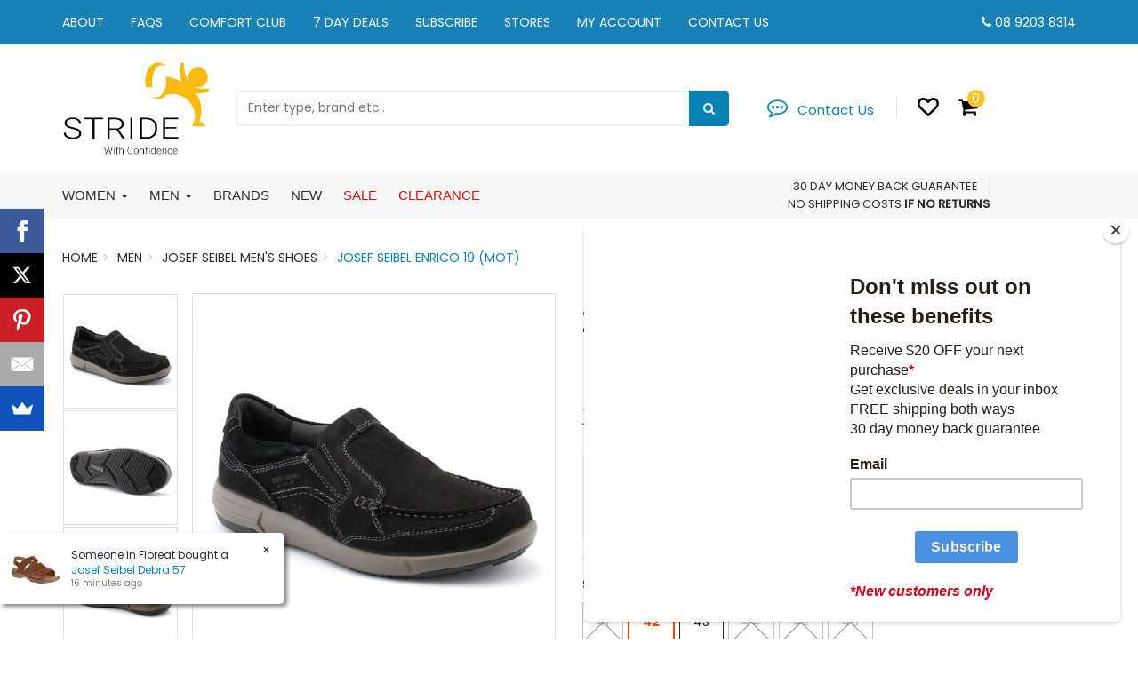

--- FILE ---
content_type: text/html; charset=utf-8
request_url: https://www.strideshoes.com.au/josef-seibel-enrico-19-msn
body_size: 33887
content:
<!DOCTYPE html>
<html lang="en">
    <head>
        <meta http-equiv="Content-Type" content="text/html; charset=utf-8" />
        <meta name="keywords" content="Josef Seibel,Josef Seibel Enrico 19  (MOT)" />
        <meta name="description" content="Josef Seibel Enrico 19  (MOT) - Josef Seibel" />
        <meta name="viewport" content="width=device-width, initial-scale=1.0, user-scalable=0" />
        <meta property="og:image" content="https://www.strideshoes.com.au/assets/full/Enrico-19.jpg?20240326165917" />
        <meta property="og:title" content="Josef Seibel Enrico 19  (MOT)" />
        <meta property="og:site_name" content="Stride Shoes" />
        <meta property="og:type" content="website" />
        <meta property="og:url" content="https://www.strideshoes.com.au/josef-seibel-enrico-19-msn" />
        <meta property="og:description" content="Josef Seibel Enrico 19  (MOT) - Josef Seibel" /> 
        <title>Josef Seibel Enrico 19  (MOT)</title>
        <link href='https://fonts.googleapis.com/css?family=Poppins:400,500' rel='stylesheet' type='text/css'>
        <link rel="stylesheet" href="https://use.fontawesome.com/releases/v5.1.0/css/all.css" integrity="sha384-lKuwvrZot6UHsBSfcMvOkWwlCMgc0TaWr+30HWe3a4ltaBwTZhyTEggF5tJv8tbt" crossorigin="anonymous">
        <link rel="canonical" href="https://www.strideshoes.com.au/josef-seibel-enrico-19-msn" />
        <link href="https://cdnjs.cloudflare.com/ajax/libs/font-awesome/4.7.0/css/font-awesome.min.css" rel="stylesheet"/>
        <link rel="shortcut icon" href="https://www.strideshoes.com.au/assets/favicon_logo.png" />
        <link class="theme-selector" rel="stylesheet" type="text/css" href="/assets/themes/2021-03-pd-stride/css/app.css?1760088257" media="all" />
        <link rel="stylesheet" type="text/css" href="/assets/themes/2021-03-pd-stride/css/style.css?1760088257" media="all" /> 
        <link rel="stylesheet" type="text/css" href="/assets/themes/2021-03-pd-stride/js/plugins/menu/css/webslidemenu.css?1760088257"/>
        <link rel="stylesheet" type="text/css" href="/assets/themes/2021-03-pd-stride/js/plugins/slick-1.8.1/slick/slick.css?1760088257"/>
        <link rel="stylesheet" type="text/css" href="/assets/themes/2021-03-pd-stride/js/plugins/slick-1.8.1/slick/slick-theme.css?1760088257"/>
        <link rel="stylesheet" type="text/css" href="https://maxcdn.bootstrapcdn.com/font-awesome/4.4.0/css/font-awesome.min.css" media="all"/> 
        <link rel="stylesheet" type="text/css" href="https://cdn.neto.com.au/assets/neto-cdn/jquery_ui/1.11.1/css/custom-theme/jquery-ui-1.8.18.custom.css" media="all"/> 
        <link rel="stylesheet" type="text/css" href="https://cdn.neto.com.au/assets/neto-cdn/fancybox/2.1.5/jquery.fancybox.css" media="all"/>
        <!--[if lte IE 8]>
            <script type="text/javascript" src="https://cdn.neto.com.au/assets/neto-cdn/html5shiv/3.7.0/html5shiv.js"></script>
            <script type="text/javascript" src="https://cdn.neto.com.au/assets/neto-cdn/respond.js/1.3.0/respond.min.js"></script>
        <![endif]-->
        <!-- Begin: Script 92 -->
<script src="https://js.stripe.com/v3/"></script>
<!-- End: Script 92 -->
<!-- Begin: Script 105 -->
<script type='text/javascript'>
window.__lo_site_id = 176399;

	(function() {
		var wa = document.createElement('script'); wa.type = 'text/javascript'; wa.async = true;
		wa.src = 'https://d10lpsik1i8c69.cloudfront.net/w.js';
		var s = document.getElementsByTagName('script')[0]; s.parentNode.insertBefore(wa, s);
	  })();
	</script>
<!-- End: Script 105 -->
<!-- Begin: Script 106 -->
<meta name="google-site-verification" content="fypltxM3dgf0c0W6vbLeeG4z3NxM48M0w4agK9S-N9g" />
<meta name="google-site-verification" content="4sUW7vRo_rgMB0T4wBpexmwtO_kPiXvafebLdT21NIc" />
<!-- End: Script 106 -->
<!-- Begin: Script 107 -->
<!-- Google Tag Manager -->
<script>(function(w,d,s,l,i){w[l]=w[l]||[];w[l].push({'gtm.start':
new Date().getTime(),event:'gtm.js'});var f=d.getElementsByTagName(s)[0],
j=d.createElement(s),dl=l!='dataLayer'?'&l='+l:'';j.async=true;j.src=
'https://www.googletagmanager.com/gtm.js?id='+i+dl;f.parentNode.insertBefore(j,f);
})(window,document,'script','dataLayer','GTM-KWSMPF5');
</script>
<!-- End Google Tag Manager -->
<!-- End: Script 107 -->
<!-- Begin: Script 113 -->
<script id="mcjs">!function(c,h,i,m,p){m=c.createElement(h),p=c.getElementsByTagName(h)[0],m.async=1,m.src=i,p.parentNode.insertBefore(m,p)}(document,"script","https://chimpstatic.com/mcjs-connected/js/users/6802aa3f386ac0b742efbf4bb/715a87c2679c4833ee89e085f.js");</script>
<!-- End: Script 113 -->
<!-- Begin: Script 115 -->
<script id="mcjs">window.mc4neto={ty:!1};!function(c,h,i,m,p){m=c.createElement(h),p=c.getElementsByTagName(h)[0],m.async=1,m.src=i,p.parentNode.insertBefore(m,p)}(document,"script","https://app.mailchimpforneto.com/script/www.strideshoes.com.au-331/mc4neto.js");</script>
<!-- End: Script 115 -->
<!-- Begin: Script 119 -->
<meta name="google-site-verification" content="k6Lw1Ay8TYQQ1Ha4egVNXdrAlkvciRyk5Bm4v5_JTSk" />
<!-- End: Script 119 -->
<!-- Begin: Script 120 -->
<!-- Google tag (gtag.js) -->
<script async src="https://www.googletagmanager.com/gtag/js?id=AW-969971764"></script>
<script>
  window.dataLayer = window.dataLayer || [];
  function gtag(){dataLayer.push(arguments);}
  gtag('js', new Date());
  gtag('config', 'AW-969971764');
</script>
<!-- End: Script 120 -->
<!-- Begin: Script 121 -->
<meta name="google-site-verification" content="XOcq65hBnzba2kK3GEcTe-mwF3eEJUHahNlC2ptcG7Q" />
<!-- End: Script 121 -->
<!-- Begin: Script 122 -->
<!-- Global site tag (gtag.js) - Google Analytics -->
<script async src="https://www.googletagmanager.com/gtag/js?id=G-W84ZTZHQM6"></script>
<script>
  window.dataLayer = window.dataLayer || [];
  function gtag(){dataLayer.push(arguments);}
  gtag('js', new Date());
    gtag('config', 'G-W84ZTZHQM6', {
      send_page_view: false
    });
</script>
<!-- End: Script 122 -->

        
         <!-- Algolia search -->
        <script src="https://code.jquery.com/jquery-3.2.1.min.js" integrity="sha256-hwg4gsxgFZhOsEEamdOYGBf13FyQuiTwlAQgxVSNgt4=" crossorigin="anonymous"></script>
        
        <script defer src="https://cdn.jsdelivr.net/npm/algoliasearch@3.32.1/dist/algoliasearchLite.js" integrity="sha256-pMaJf0I78weeXGkRMBDO6jSulxC/q3sb0aPdtV2N8n0=" crossorigin="anonymous"></script>
        <script defer src="https://cdn.jsdelivr.net/npm/instantsearch.js@3.2.0" integrity="sha256-/8usMtTwZ01jujD7KAZctG0UMk2S2NDNirGFVBbBZCM=" crossorigin="anonymous"></script>
        <script src="https://cdn.jsdelivr.net/autocomplete.js/0/autocomplete.min.js"></script>
        <script src="https://cdn.jsdelivr.net/npm/mustache@2.3.0/mustache.min.js"></script>
        <script defer src='//cdnjs.cloudflare.com/ajax/libs/moment.js/2.10.3/moment-with-locales.min.js'></script>
        <script defer src='//cdnjs.cloudflare.com/ajax/libs/moment-timezone/0.4.0/moment-timezone-with-data-2010-2020.min.js'></script>
        <script src="https://polyfill.io/v3/polyfill.min.js?features=default,Array.prototype.find,Array.prototype.includes"></script>
        <script defer src="/assets/themes/2021-03-pd-stride//js/pd-search.js?1760088257"></script>
        <script type="text/template" id="product-suggestion-template">
            <a class="aa-product" href="{{url}}" style="white-space: normal" data-id="{{id}}">
                <div class="aa-product-thumb" style="background-image: url('{{img}}')"></div>
                <div class="aa-product-info">
                    <div class="aa-product-title">
                        {{name}}
                        <span class="aa-product-available aa-product-available-{{in_stock}}"
                                title="{{availability_desc}}">•</span>
                    </div>
                    <div class="aa-product-price promo-{{is_promo}}">
                        <span class="price-normal">{{price}}</span>
                        <span class="price-promo">{{price_promo}}</span>
                    </div>
                    {{#specifics}}
                    <div class="aa-product-specifics">
                        {{{specifics}}}
                    </div>
                    {{/specifics}}
                </div>
            </a>
        </script>
        
       
        <script type="text/javascript" src="//code.jquery.com/jquery-migrate-1.2.1.min.js"></script>
        <script src="https://cdnjs.cloudflare.com/ajax/libs/popper.js/1.14.3/umd/popper.min.js" integrity="sha384-ZMP7rVo3mIykV+2+9J3UJ46jBk0WLaUAdn689aCwoqbBJiSnjAK/l8WvCWPIPm49" crossorigin="anonymous"></script>
      
       
        <script type="text/javascript" src="/assets/themes/2021-03-pd-stride/js/plugins/menu/js/webslidemenu.js?1760088257"></script>
        
        <script type="text/javascript" src="https://cdn-stamped-io.azureedge.net/files/widget.min.js"></script>
        <script type="text/javascript">//<![CDATA[ 
        StampedFn.init({ apiKey: 'pubkey-836Z1W29iG7PSk67LmXueL8020a7n2', storeUrl: 'www.strideshoes.com.au' }); 
        // ]]></script>
       
    </head>

    <body id="n_product" class="n_2021-03-pd-stride">
    <div class="wsmenucontainer clearfix">
    <div class="overlapblackbg"></div>

    <!-- TOPBAR -->
    <div class="pd-topbar navbar-inverse">
        <div class="container">
            <div class="row">
                <div class="col-md-9 col-sm-9 hidden-xs">
                    <ul class="nav navbar-nav">
                        <li class="top-header-menu "><a href="/about-stride-shoes/">About</a></li><li class="top-header-menu "><a href="/faqs/">FAQs</a></li><li class="top-header-menu "><a href="/comfort-club/">Comfort Club</a></li><li class="top-header-menu "><a href="/7daydeals/">7 Day Deals</a></li><li class="top-header-menu "><a href="/subscribe/">Subscribe</a></li><li class="top-header-menu "><a href="/locations/">Stores</a></li><li class="top-header-menu my-account-link"><a href="/_myacct">My Account</a></li><li class="top-header-menu "><a href="/contact-us/">Contact Us</a></li> </ul>
                </div>

                <div class="col-md-3 col-sm-3 col-xs-12 pd-topbar-phone">
                    <i class="fa fa-phone"></i>
                    <span><a href="tel:0892038314">08 9203 8314</a></span>
                </div>
            </div>
        </div>
    </div>

    <!-- HEADER -->
    <div class="pd-header">
        <div class="container">
            <div class="row">
                <div class="col-md-2 col-sm-6 col-xs-12 pd-header-logo">
                    <a href="https://www.strideshoes.com.au" title="Stride Shoes">
                        <img class="logo" src="/assets/website_logo.png" alt="Stride Shoes" />
                    </a>
                </div>

                <div class="col-md-6 col-sm-12 col-xs-12 pd-header-search">
                    <div class="aa-input-container">
                        <form name="productsearch" method="get" action="/" role="search" aria-label="Product search">
                            <input type="hidden" name="rf" value="kw"/>
                            <input class="aa-search-input ajax_search" value="" id="name_search" autocomplete="off" name="kw" type="search" aria-label="Input search" placeholder="Enter type, brand etc.." />
                            <button type="submit" value="Search" class="aa-search-submit" aria-label="Search site"><i class="fa fa-search" aria-hidden="true"></i></button>
                        </form> 
                    </div>
                </div>

                <div class="col-md-3 col-sm-6 hidden-xs pd-header-acc">
                    <div class="pd-header-chat hidden-xs"><a href="/contact-us/"><i class="fa fa-commenting-o"></i> Contact Us</a></div>
                    <div class="pd-header-separator hidden-xs">|</div>
                    <div class="pd-header-fav"><a href="https://www.strideshoes.com.au/_myacct/wishlist"><i class="fa fa-heart-o"></i></a></div>

                    <div class="pd-header-cart">
                        <a href="https://www.strideshoes.com.au/_mycart?tkn=cart&ts=1769142913216181" id="cartcontentsheader" class="cart-contents">
                                <i class="fa fa-shopping-cart"></i>
                                <span class=""><span class="cart-contents-counter" rel="a2c_item_count">
                                    0>
                                </span></span>
                        </a>

                        <a href="#" class="dropdown-toggle" data-toggle="dropdown"><i class="fa fa-caret-down"></i></a>
                        <ul class="dropdown-menu">
                            <li class="box" id="neto-dropdown">
                                <div class="body padding" id="cartcontents"></div>
                                <div class="footer"></div>
                            </li>
                        </ul>
                    </div>
                </div>
            </div>
        </div>
    </div>

    <!-- NAVIGATION -->
   
    <div class="pd-navigation wrapper-header" id="myHeader">
        <div class="container">
            <div class="row">
                <div class="col-lg-6 col-md-7 col-sm-7 col-xs-12 navbar navbar-default">
                    <!-- MOBILE MENU -->
                    <div class="pd-navigation-mobile visible-xs">
                        <ul class="navigation-list list-inline nMobileNav">
                            <li><a id="wsnavtoggle" class="nToggleMenu"><i class="fa fa-bars"></i><span>Menu</span></a></li>
                            <li><a href="https://www.strideshoes.com.au/_mycart?tkn=cart&ts=1769142913900753">
                                <i class="fa fa-shopping-cart"></i>
                                <span>Cart (<span rel="a2c_item_count">0</span>)</span>
                            </a></li>
                            <li><a href="/_myacct/"><i class="fa fa-user"></i><span>Account</span></a></li>
                        </ul>
                    </div>

                    <!-- MAIN MENU -->
                    
                    <div class="wsmain">
                        <nav class="wsmenu clearfix">
                           <ul class="mobile-sub wsmenu-list">
                                <li class="top-header-menu "><a href="/about-stride-shoes/">About</a></li><li class="top-header-menu "><a href="/faqs/">FAQs</a></li><li class="top-header-menu "><a href="/comfort-club/">Comfort Club</a></li><li class="top-header-menu "><a href="/7daydeals/">7 Day Deals</a></li><li class="top-header-menu "><a href="/subscribe/">Subscribe</a></li><li class="top-header-menu "><a href="/locations/">Stores</a></li><li class="top-header-menu my-account-link"><a href="/_myacct">My Account</a></li><li class="top-header-menu "><a href="/contact-us/">Contact Us</a></li> <li class="megamenu-dropdown"> <a href="/womens/">Women <span class="caret"></span></a>
                                        <ul class="wsmenu-submenu">
                                                <li class="parent-menu-item "><a href="">Shoes</a>
                                        <ul class="wsmenu-submenu-sub">
                                                <li class=""><a href="/slippers/~-669">Slippers</a>
                                        </li><li class=""><a href="/women/arch-support/">Arch Support</a>
                                        </li><li class=""><a href="/womens/sneaker/">Sneakers</a>
                                        </li><li class=""><a href="/women/orthotic/">Orthotic Friendly</a>
                                        </li><li class=""><a href="/womens/boot/">Boots</a>
                                        </li><li class=""><a href="/womens/sandal/">Sandals</a>
                                        </li><li class=""><a href="/waterproof/">Waterproof</a>
                                        </li><li class=""><a href="/womens/dress/">Dress</a>
                                        </li><li class=""><a href="/gift-vouchers">Gift Vouchers</a>
                                        </li><li class=""><a href="/womens/womens-non-lace-up/">Non Lace Up</a>
                                        </li>
                                            </ul>
                                        </li><li class="parent-menu-item "><a href="">Brands</a>
                                        <ul class="wsmenu-submenu-sub">
                                                <li class=""><a href="/womens/cabello/">Cabello</a>
                                        </li><li class=""><a href="/womens/ecco/">ECCO</a>
                                        </li><li class=""><a href="/brand/django-juliette/">Django & Juliette</a>
                                        </li><li class=""><a href="/womens/josef-seibel/">Josef Seibel</a>
                                        </li><li class=""><a href="/womens/kroten/">Kroten</a>
                                        </li><li class=""><a href="/womens/naot/">Naot</a>
                                        </li><li class=""><a href="/womens/revere/">Revere</a>
                                        </li><li class=""><a href="/womens/rockport/">Rockport</a>
                                        </li><li class=""><a href="/womens/taos/">Taos</a>
                                        </li><li class=""><a href="/womens/vionic/">Vionic</a>
                                        </li><li class=""><a href="/womens/ziera/">Ziera</a>
                                        </li><li class=""><a href="/women/woolloomooloo/~-677">Woolloomooloo</a>
                                        </li>
                                            </ul>
                                        </li>
                                            </ul>
                                        </li><li class="megamenu-dropdown"> <a href="/mens/">Men <span class="caret"></span></a>
                                        <ul class="wsmenu-submenu">
                                                <li class="parent-menu-item "><a href="">Shoes</a>
                                        <ul class="wsmenu-submenu-sub">
                                                <li class=""><a href="/slippers/~-670">Slippers</a>
                                        </li><li class=""><a href="/mens/arch-support/">Arch Support</a>
                                        </li><li class=""><a href="/mens/sneaker/">Sneakers</a>
                                        </li><li class=""><a href="/men/orthotic/">Orthotic Friendly</a>
                                        </li><li class=""><a href="/mens/boots/">Boots</a>
                                        </li><li class=""><a href="/mens/sandal/">Sandals</a>
                                        </li><li class=""><a href="/mens/waterproof/">Waterproof</a>
                                        </li><li class=""><a href="/mens/dress/">Dress</a>
                                        </li><li class=""><a href="/gift-vouchers">Gift Vouchers</a>
                                        </li><li class=""><a href="/non-lace-up/">Non Lace Up</a>
                                        </li>
                                            </ul>
                                        </li><li class="parent-menu-item "><a href="">Brands</a>
                                        <ul class="wsmenu-submenu-sub">
                                                <li class=""><a href="/mens/cabello/">Cabello</a>
                                        </li><li class=""><a href="/mens/ecco/">ECCO</a>
                                        </li><li class=""><a href="/mens/josef-seibel/">Josef Seibel</a>
                                        </li><li class=""><a href="/mens/naot/">Naot</a>
                                        </li><li class=""><a href="/mens/revere/">Revere</a>
                                        </li><li class=""><a href="/mens/rockport/">Rockport</a>
                                        </li><li class=""><a href="/mens/woolloomooloo/~-678">Woolloomooloo</a>
                                        </li><li class=""><a href="/mens/colorado/">Colorado</a>
                                        </li>
                                            </ul>
                                        </li>
                                            </ul>
                                        </li><li class=""> <a href="/brands/">Brands </a>
                                        </li><li class=""> <a href="/new-arrivals/">New </a>
                                        </li><li class="pd-hot-sale"> <a href="/sale/">SALE </a>
                                        </li><li class="pd-hot-sale"> <a href="/reduced-to-clear/">CLEARANCE </a>
                                        </li>
                                </ul>   
                        </nav>
                    </div>   
                </div>
                <div class="col-lg-5 col-md-4 col-sm-4 hidden-xs pd-navigation-info text-right">
                    <span class="pd-navigation-text"><a href="/money-back-guarantee/">30 DAY MONEY BACK GUARANTEE</a></span>
                    <span class="pd-navigation-separator">|</span>
                    <span class="pd-navigation-text"><a href="/shipping/">NO SHIPPING COSTS</a> <strong>IF NO RETURNS</strong></span>
                </div>
            </div>
        </div>
    </div>

    <!-- MAIN CONTENT -->
    <div id="main-content" class="container" role="main">
        <div class="row">
<div class="col-xs-12">
	<ul class="product-breadcrumb breadcrumb " itemscope itemtype="http://schema.org/BreadcrumbList">
				<li itemprop="itemListElement" itemscope itemtype="http://schema.org/ListItem">
					<a href="https://www.strideshoes.com.au" itemprop="item"><span itemprop="name">Home</span></a>
				</li><li itemprop="itemListElement" itemscope itemtype="http://schema.org/ListItem">
				<a href="/mens/" itemprop="item"><span itemprop="name">Men</span></a>
			</li><li itemprop="itemListElement" itemscope itemtype="http://schema.org/ListItem">
				<a href="/mens/josef-seibel/" itemprop="item"><span itemprop="name">Josef Seibel Men&#39;s Shoes</span></a>
			</li><li itemprop="itemListElement" itemscope itemtype="http://schema.org/ListItem">
				<a href="/josef-seibel-enrico-19-msn" itemprop="item"><span itemprop="name">Josef Seibel Enrico 19  (MOT)</span></a>
			</li></ul>
	<div class="row">
		<div class="col-xs-12 col-md-6">
			<div class="row product-images">
				<div id="_jstl__images"><input type="hidden" id="_jstl__images_k0" value="template"/><input type="hidden" id="_jstl__images_v0" value="aW1hZ2Vz"/><input type="hidden" id="_jstl__images_k1" value="type"/><input type="hidden" id="_jstl__images_v1" value="aXRlbQ"/><input type="hidden" id="_jstl__images_k2" value="onreload"/><input type="hidden" id="_jstl__images_v2" value=""/><input type="hidden" id="_jstl__images_k3" value="content_id"/><input type="hidden" id="_jstl__images_v3" value="460"/><input type="hidden" id="_jstl__images_k4" value="sku"/><input type="hidden" id="_jstl__images_v4" value="Enrico19Black_42"/><input type="hidden" id="_jstl__images_k5" value="preview"/><input type="hidden" id="_jstl__images_v5" value="y"/><div id="_jstl__images_r"><meta property="og:image" content=""/>

<div class="col-sm-9 col-sm-push-3">
	<div class="main-image text-center cts_slickMainImg">
		<a href="/assets/full/Enrico19Black_42.jpg?20240326165015" class="fancybox fancybox-img" rel="product_images">
			<img src="/assets/full/Enrico19Black_42.jpg?20240326165015" border="0" class="img-responsive product-image-small" title="Large View">
		</a>
		<!-- Exclude ebay image positioned on ALT10-->
        <a href="/assets/alt_1/Enrico19Black_42.jpg?20240326165045" class="fancybox fancybox-img" rel="product_images">
				<img src="/assets/alt_1/Enrico19Black_42.jpg?20240326165045" border="0" class="img-responsive product-image-small" title="Large View">
			</a>
			<!-- Exclude ebay image positioned on ALT10-->
        <a href="/assets/alt_2/Enrico19Black_42.jpg?20240326165202" class="fancybox fancybox-img" rel="product_images">
				<img src="/assets/alt_2/Enrico19Black_42.jpg?20240326165202" border="0" class="img-responsive product-image-small" title="Large View">
			</a>
			
	</div>
</div>
<div class="col-sm-3 col-sm-pull-9 image-navigation hidden-xs">
	<div class="cts_slickNav">
		<div class="cts_altImgWrapper">
			<img src="/assets/thumb/Enrico19Black_42.jpg?20240326165014" border="0" class="img-responsive product-image-small">
		</div>
		<div class="cts_altImgWrapper">
				<img src="/assets/alt_1_thumb/Enrico19Black_42.jpg?20240326165045" border="0" class="img-responsive product-image-small" title="Large View">
			</div><div class="cts_altImgWrapper">
				<img src="/assets/alt_2_thumb/Enrico19Black_42.jpg?20240326165202" border="0" class="img-responsive product-image-small" title="Large View">
			</div>
	</div>
</div></div></div>
			</div>
		</div>
		<div class="col-xs-12 col-md-6">
		    
			<div id="_jstl__header"><input type="hidden" id="_jstl__header_k0" value="template"/><input type="hidden" id="_jstl__header_v0" value="aGVhZGVy"/><input type="hidden" id="_jstl__header_k1" value="type"/><input type="hidden" id="_jstl__header_v1" value="aXRlbQ"/><input type="hidden" id="_jstl__header_k2" value="preview"/><input type="hidden" id="_jstl__header_v2" value="y"/><input type="hidden" id="_jstl__header_k3" value="sku"/><input type="hidden" id="_jstl__header_v3" value="Enrico19Black_42"/><input type="hidden" id="_jstl__header_k4" value="content_id"/><input type="hidden" id="_jstl__header_v4" value="460"/><input type="hidden" id="_jstl__header_k5" value="onreload"/><input type="hidden" id="_jstl__header_v5" value=""/><div id="_jstl__header_r"><div itemscope itemtype="http://schema.org/Product" class="row product-header">
<div class="wrapper-product-title col-sm-8">
		<h1 class="product-name" itemprop="name">Josef Seibel Enrico 19</h1> 
	</div>
	<div itemprop="offers" itemscope itemtype="http://schema.org/Offer" class="wrapper-pricing col-sm-4">
			<meta itemprop="priceCurrency" content="AUD">

			
			<div class="product-price">
                
                <div style="display:none;">
                    
                </div>
                
                
				<div class="productprice productpricetext " itemprop="price">
						$99.95
					</div>
					<div class="productrrp text-muted" style="font-size: 16px; color: black;">
							RRP $239.95
						</div>
					</div>
            <div>
			<span itemprop="availability" content="in_stock" class="label label-success">Only 1 Left!</span>
			</div>
            <!-- Store Stock Availability Section -->
            <div class="check-link">
            <!-- Modal for the Stock context -->
            <div class="modal fade stockmodal" id="stockmodal">
                <div class="modal-dialog">
                    <div class="modal-content">
                        <div class="modal-header">
                            <h4 class="modal-title">Store Stock Availability</h4>
                        </div>
                        <div class="modal-body">
                            <p>To view availability of other sizes or colours, please select that combination first.</p>
                                <ul><li><strong><span style="color: #f04900;">Carine</span></strong> is currently showing <strong>0</strong>. </li><li><strong><span style="color: #f04900;">Floreat</span></strong> is currently showing <strong>1</strong>. </li></ul>
                                <p>We recommend you give us a call to confirm stock availability before making your way to a store.</p>
                        </div>
                    </div>
                </div>
            </div>
            </div>
            <!-- /.Store Stock Availability Section -->
		</div>
	<div class="col-xs-12">
        <div class="product-sub-title">
        <p class="brand-logo"><a title="Josef Seibel" href="https://www.strideshoes.com.au/brands/josef-seibel"><img src="/assets/webshop/cms/35/435.png?1542945410"></a></p>
					
		<span class="stamped-product-reviews-badge stamped-main-badge" data-id="50540" data-product-sku="Enrico19Black_42" style="display: inline-block;"></span>  
        <div class="check-link">
            <a href="" data-toggle="modal" data-target="#stockmodal">Check Availability</a>
        </div>
        </div> 
       
    </div>
	<div class="col-xs-12">
        <div class="tracking_box">    
		<!-- Begin: Script 102 -->
<p style="margin-top:15px;"><a data-toggle="modal" data-target="#afterpayModal" href="#"><img src="/assets/images/ap-01_trans.jpg" style="width: 100px;"> More info</a>.</p>
                <p>Make 4 interest-free payments of <strong>$24.99</strong> fortnightly and receive your order now.</p>
                
<!-- End: Script 102 -->

        </div>
	</div>
</div></div></div>
            <form class="product-variations">
			<input type="hidden" id="_itmspec_sku" value="Enrico-19">
			<div class="row"><div class="_itmspec_listopt variations col-xs-12 col-sm-6 col-md-12" ref="28">
					<div class="variation-name">
						<strong>Size</strong>
					</div>
					<div class="specific Size">
						<input type="hidden" class="_itmspec_val" ref="28" value="625"><a class="_itmspec_lnk 0 not_instock thumbnail nColourSwatch size-thumb" href="javascript:void(0);" ref="28_624">
				<div class="_itmspec_listitm" ref="28_624" >
					41
					</div>
			</a><a class="_itmspec_lnk 1 _itmspec_selected thumbnail nColourSwatch size-thumb" href="javascript:void(0);" ref="28_625">
				<div class="_itmspec_listitm" ref="28_625" >
					42
					</div>
			</a><a class="_itmspec_lnk 1 thumbnail nColourSwatch size-thumb" href="javascript:void(0);" ref="28_626">
				<div class="_itmspec_listitm" ref="28_626" >
					43
					</div>
			</a><a class="_itmspec_lnk 0 not_instock thumbnail nColourSwatch size-thumb" href="javascript:void(0);" ref="28_627">
				<div class="_itmspec_listitm" ref="28_627" >
					44
					</div>
			</a><a class="_itmspec_lnk 0 not_instock thumbnail nColourSwatch size-thumb" href="javascript:void(0);" ref="28_628">
				<div class="_itmspec_listitm" ref="28_628" >
					45
					</div>
			</a><a class="_itmspec_lnk 0 not_instock thumbnail nColourSwatch size-thumb" href="javascript:void(0);" ref="28_629">
				<div class="_itmspec_listitm" ref="28_629" >
					46
					</div>
			</a><div class="clear"></div>
						</div>
					
                    </div><div class="_itmspec_listopt variations col-xs-12 " ref="29">
					<div class="variation-name">
						<strong>Colour</strong>
					</div>
					<div class="specific Colour">
						<input type="hidden" class="_itmspec_val" ref="29" value="623"><a class="_itmspec_lnk 2 _itmspec_selected thumbnail nColourSwatch " href="javascript:void(0);" ref="29_623">
				<div class="_itmspec_listitm" ref="29_623" >
					<img class="nSwatchProduct" src="/assets/thumb/Enrico19Black_46.jpg?20240326164946" />
						<div class="nSwatchProduct" style="background-color:#000000; display: none;"></div>
						</div>
			</a><div class="clear"></div>
						</div>
					
                    </div></div>
				<hr>
			</form>
                        
           	<div id="_jstl__buying_options"><input type="hidden" id="_jstl__buying_options_k0" value="template"/><input type="hidden" id="_jstl__buying_options_v0" value="YnV5aW5nX29wdGlvbnM"/><input type="hidden" id="_jstl__buying_options_k1" value="type"/><input type="hidden" id="_jstl__buying_options_v1" value="aXRlbQ"/><input type="hidden" id="_jstl__buying_options_k2" value="preview"/><input type="hidden" id="_jstl__buying_options_v2" value="y"/><input type="hidden" id="_jstl__buying_options_k3" value="sku"/><input type="hidden" id="_jstl__buying_options_v3" value="Enrico19Black_42"/><input type="hidden" id="_jstl__buying_options_k4" value="content_id"/><input type="hidden" id="_jstl__buying_options_v4" value="460"/><input type="hidden" id="_jstl__buying_options_k5" value="onreload"/><input type="hidden" id="_jstl__buying_options_v5" value=""/><div id="_jstl__buying_options_r"><div class="extra-options">
	
	<!-- PRODUCT OPTIONS -->
	

	
	
	
	<form class="buying-options" autocomplete="off">
		<input type="hidden" id="modelHSQYvEnrico19Black_42" name="model" value="Josef Seibel Enrico 19">
		<input type="hidden" id="thumbHSQYvEnrico19Black_42" name="thumb" value="/assets/thumb/Enrico19Black_42.jpg?20240326165014">
		<input type="hidden" id="skuHSQYvEnrico19Black_42" name="sku" value="Enrico19Black_42">
		<div class="row btn-stack">
			<!--Qty-->
			<div class="col-xs-3 col-sm-2 col-sm-offset-2 col-md-offset-0">
				<input type="number" min="0" class="form-control qty input-lg" id="qtyHSQYvEnrico19Black_42" name="qty" value="1" size="2"/>
			</div>
			<!--Add to cart-->
			<div class="col-xs-6 col-sm-4 col-md-5 col-lg-4">
				<div class="cart-button">
					<button type="button" title="Add to Cart" class="addtocart btn btn-success btn-block btn-lg btn-loads" data-loading-text="<i class='fa fa-spinner fa-spin' style='font-size: 14px'></i>" rel="HSQYvEnrico19Black_42">Add to Cart</button>
					</div>
			</div>
			<!--Wishlist-->
			<div class="col-xs-3 col-sm-2">
				<div class="product-wishlist">
						<span nloader-content-id="i0EEr9wCdCULCCMLadctSVO5JkKrJiTcbzc7bvXwPdgXySZFyYb83_00SSzL2kkjtUInUzOHPshaqS3q1K9HoM" nloader-content="[base64]" nloader-data="[base64]"></span>
					</div>
				</div>
		</div>
	</form>

</div>

<div class="modal fade notifymodal" id="notifymodal">
	<div class="modal-dialog">
		<div class="modal-content">
			<div class="modal-header">
				<h4 class="modal-title">Notify me when back in stock</h4>
			</div>
			<div class="modal-body">
				<div class="form-group">
					<label>Name</label>
					<input placeholder="Jane Smith" name="from_name" id="from_name" type="text" class="form-control" value="">
				</div>
				<div class="form-group">
					<label>Email address</label>
					<input placeholder="jane.smith@test.com.au" name="from" id="from" type="email" class="form-control" value="">
				</div>
			</div>
			<div class="modal-footer">
				<input class="btn btn-danger" type="button" data-dismiss="modal" value="Cancel">
				<input class="btn btn-success" type="button" data-dismiss="modal" value="Save My Details" onClick="javascript:$.addNotifyBackInStock('Enrico19Black_42', '');">
			</div>
		</div><!-- /.modal-content -->
	</div>
</div>
<div class="reasons-to-buy">
    <ul>
	<li>No shipping costs if no returns. <a href="/free-shipping/">Delivery Info</a></li>
	<li>Click &amp; Collect: Free in-store pickup. <a href="/click-collect/">Pickup Info</a></li>
	<li>Hassle free return policy. <a href="/money-back-guarantee/">Returns Info</a></li>
</ul>
</div></div></div>
			</div>
        <!-- reviews.io script-->
            <script src="https://widget.reviews.io/polaris/build.js"></script>
            <div id="ReviewsWidget"></div>
        	<script>new ReviewsWidget('#ReviewsWidget',{store:'strideshoes-com-au',widget:'polaris',options:{types:'product_review,questions',lang:'en',layout:'',per_page:15,store_review:{hide_if_no_results:false},third_party_review:{hide_if_no_results:false},product_review:{sku:"Enrico19Black_41;Enrico19Black_42;Enrico19Black_43;Enrico19Black_44;Enrico19Black_45;Enrico19Black_46;",enable_rich_snippets:true,structured_data:{category:"",gtin13:"",mpn:"Enrico-19",url:"https://www.strideshoes.com.au/josef-seibel-enrico-19-msn",image:'https://www.strideshoes.com.au/assets/thumb/Enrico-19.jpg?20240326165917',description:"Features - Nubuck upper and leather and nubuck lining - Elastic gussets for easy access - Contrast stitching for added style - Leather-lined innersole is removable to accommodate orthotics - Padded heel collar for all-day comfort -  EVA sole is lightweight, flexible, shock-absorbing and durable for all-day comfort - This style will fit a wide to extra wide foot",offers:{type:"AggregateOffer",lowPrice:"99.95",priceCurrency:"AUD",offerCount:"",offers:[{type:"offer",availability:"http://schema.org/OutOfStock",price:"149.95",gtin13:"4062838396522",seller:{type:"Organization",name:"Stride Shoes"},itemCondition:"NewCondition",priceCurrency:"AUD",url:"https://www.strideshoes.com.au/josef-seibel-enrico-19",sku:"Enrico19Black_41",image:"https://www.strideshoes.com.au/assets/thumb/Enrico19Black_41.jpg?20240326165021",name:"Josef Seibel Enrico 19"},{type:"offer",availability:"http://schema.org/InStock",price:"99.95",gtin13:"4062838396539",seller:{type:"Organization",name:"Stride Shoes"},itemCondition:"NewCondition",priceCurrency:"AUD",url:"https://www.strideshoes.com.au/josef-seibel-enrico-19~50542",sku:"Enrico19Black_42",image:"https://www.strideshoes.com.au/assets/thumb/Enrico19Black_42.jpg?20240326165014",name:"Josef Seibel Enrico 19"},{type:"offer",availability:"http://schema.org/InStock",price:"149.95",gtin13:"4062838396546",seller:{type:"Organization",name:"Stride Shoes"},itemCondition:"NewCondition",priceCurrency:"AUD",url:"https://www.strideshoes.com.au/josef-seibel-enrico-19~50543",sku:"Enrico19Black_43",image:"https://www.strideshoes.com.au/assets/thumb/Enrico19Black_43.jpg?20240326165008",name:"Josef Seibel Enrico 19"},{type:"offer",availability:"http://schema.org/OutOfStock",price:"99.95",gtin13:"4062838396553",seller:{type:"Organization",name:"Stride Shoes"},itemCondition:"NewCondition",priceCurrency:"AUD",url:"https://www.strideshoes.com.au/josef-seibel-enrico-19~50544",sku:"Enrico19Black_44",image:"https://www.strideshoes.com.au/assets/thumb/Enrico19Black_44.jpg?20240326165001",name:"Josef Seibel Enrico 19"},{type:"offer",availability:"http://schema.org/OutOfStock",price:"149.95",gtin13:"4062838396560",seller:{type:"Organization",name:"Stride Shoes"},itemCondition:"NewCondition",priceCurrency:"AUD",url:"https://www.strideshoes.com.au/josef-seibel-enrico-19~50545",sku:"Enrico19Black_45",image:"https://www.strideshoes.com.au/assets/thumb/Enrico19Black_45.jpg?20240326164954",name:"Josef Seibel Enrico 19"},{type:"offer",availability:"http://schema.org/OutOfStock",price:"149.95",gtin13:"4062838396577",seller:{type:"Organization",name:"Stride Shoes"},itemCondition:"NewCondition",priceCurrency:"AUD",url:"https://www.strideshoes.com.au/josef-seibel-enrico-19~50546",sku:"Enrico19Black_46",image:"https://www.strideshoes.com.au/assets/thumb/Enrico19Black_46.jpg?20240326164946",name:"Josef Seibel Enrico 19"},]},brand:{type:'Brand',name:'Josef Seibel'},}},questions:{hide_if_no_results:false,enable_ask_question:true,show_dates:true,grouping:"Enrico19Black_41;Enrico19Black_42;Enrico19Black_43;Enrico19Black_44;Enrico19Black_45;Enrico19Black_46;",},header:{enable_summary:true,enable_ratings:true,enable_attributes:true,enable_image_gallery:true,enable_percent_recommended:false,enable_write_review:true,enable_ask_question:true,enable_sub_header:true,rating_decimal_places:2,use_write_review_button:false},filtering:{enable:true,enable_text_search:true,enable_sorting:true,enable_product_filter:false,enable_media_filter:true,enable_overall_rating_filter:true,enable_language_filter:false,enable_language_filter_language_change:false,enable_ratings_filters:true,enable_attributes_filters:true,enable_expanded_filters:false},reviews:{enable_avatar:true,enable_reviewer_name:true,enable_reviewer_address:true,reviewer_address_format:'city, country',enable_verified_badge:true,enable_subscriber_badge:true,review_content_filter:'undefined',enable_reviewer_recommends:true,enable_attributes:true,enable_product_name:true,enable_review_title:undefined,enable_replies:true,enable_images:true,enable_ratings:true,enable_share:true,enable_helpful_vote:true,enable_helpful_display:true,enable_report:true,enable_date:true,enable_third_party_source:true,enable_duplicate_reviews:undefined}},translations:{'Verified Customer':'Verified Customer'},styles:{'--base-font-size':'16px','--common-button-font-family':'inherit','--common-button-font-size':'16px','--common-button-font-weight':'500','--common-button-letter-spacing':'0','--common-button-text-transform':'none','--common-button-vertical-padding':'10px','--common-button-horizontal-padding':'20px','--common-button-border-width':'2px','--common-button-border-radius':'0px','--primary-button-bg-color':'#0E1311','--primary-button-border-color':'#0E1311','--primary-button-text-color':'#ffffff','--secondary-button-bg-color':'transparent','--secondary-button-border-color':'#0E1311','--secondary-button-text-color':'#0E1311','--common-star-color':'#0E1311','--common-star-disabled-color':'rgba(0,0,0,0.25)','--medium-star-size':'22px','--small-star-size':'19px','--heading-text-color':'#0E1311','--heading-text-font-weight':'600','--heading-text-font-family':'inherit','--heading-text-line-height':'1.4','--heading-text-letter-spacing':'0','--heading-text-transform':'none','--body-text-color':'#0E1311','--body-text-font-weight':'400','--body-text-font-family':'inherit','--body-text-line-height':'1.4','--body-text-letter-spacing':'0','--body-text-transform':'none','--inputfield-text-font-family':'inherit','--input-text-font-size':'14px','--inputfield-text-font-weight':'400','--inputfield-text-color':'#0E1311','--inputfield-border-color':'rgba(0,0,0,0.2)','--inputfield-background-color':'transparent','--inputfield-border-width':'1px','--inputfield-border-radius':'0px','--common-border-color':'rgba(0,0,0,0.15)','--common-border-width':'1px','--common-sidebar-width':'190px','--filters-panel-bg-color':'transparent','--filters-panel-font-size':'16px','--filters-panel-text-color':'16px','--filters-panel-horizontal-padding':'0','--filters-panel-vertical-padding':'0','--slider-indicator-bg-color':'rgba(0,0,0,0.1)','--slider-indicator-button-color':'#0E1311','--slider-indicator-width':'190px','--badge-icon-color':'#0E1311','--badge-icon-font-size':'inherit','--badge-text-color':'#0E1311','--badge-text-font-size':'inherit','--badge-text-letter-spacing':'inherit','--badge-text-transform':'inherit','--author-font-size':'inherit','--author-text-transform':'none','--avatar-thumbnail-size':'60px','--avatar-thumbnail-border-radius':'100px','--avatar-thumbnail-text-color':'#0E1311','--avatar-thumbnail-bg-color':'rgba(0,0,0,0.1)','--photo-video-thumbnail-size':'80px','--photo-video-thumbnail-border-radius':'0px','--mediaslider-scroll-button-icon-color':'#0E1311','--mediaslider-scroll-button-bg-color':'rgba(255, 255, 255, 0.85)','--mediaslider-overlay-text-color':'#ffffff','--mediaslider-overlay-bg-color':'rgba(0, 0, 0, 0.8))','--mediaslider-item-size':'110px','--pagination-tab-text-color':'#0E1311','--pagination-tab-text-transform':'none','--pagination-tab-text-letter-spacing':'0','--pagination-tab-text-font-size':'16px','--pagination-tab-text-font-weight':'600','--pagination-tab-active-text-color':'#0E1311','--pagination-tab-active-text-font-weight':'600','--pagination-tab-active-border-color':'#0E1311','--pagination-tab-border-width':'3px'}});</script>
	 </div>
	<hr class="subheading">
	<h3 class="subheading social-pane">
		<div class="social-media-share">
			<ul>
				<li role="presentation"><a class="js-social-share" role="menuitem" tabindex="-1" href="//www.facebook.com/sharer/sharer.php?u=https%3A%2F%2Fwww.strideshoes.com.au%2Fjosef-seibel-enrico-19-msn"><i class="fa fa-facebook-square text-facebook"></i></a></li>
				<li role="presentation"><a class="js-social-share" role="menuitem" tabindex="-1" href="//twitter.com/intent/tweet/?text=Josef%20Seibel%20Enrico%2019%20%20%28MOT%29&amp;url=https%3A%2F%2Fwww.strideshoes.com.au%2Fjosef-seibel-enrico-19-msn"><i class="fa fa-twitter-square text-twitter"></i></a></li>
				<li role="presentation"><a class="js-social-share" role="menuitem" tabindex="-1" href="//www.pinterest.com/pin/create/button/?url=https%3A%2F%2Fwww.strideshoes.com.au%2Fjosef-seibel-enrico-19-msn&amp;media=https%3A%2F%2Fwww.strideshoes.com.au%2Fassets%2Ffull%2FEnrico-19.jpg%3F20240326165917&amp;description=Josef%20Seibel%20Enrico%2019%20%20%28MOT%29"><i class="fa fa-pinterest-square text-pinterest"></i></a></li>
				<li role="presentation"><a class="js-social-share" role="menuitem" tabindex="-1" href="//plus.google.com/share?url=https%3A%2F%2Fwww.strideshoes.com.au%2Fjosef-seibel-enrico-19-msn"><i class="fa fa-google-plus-square text-google-plus"></i></a></li>
				<li role="presentation"><a class="js-social-share" role="menuitem" tabindex="-1" href="mailto:?subject=Take%20a%20look%20at%20Josef%20Seibel%20Enrico%2019%20%20%28MOT%29&body=I%20thought%20you%27d%20like%20this%20product%20%28Josef%20Seibel%20Enrico%2019%20%20%28MOT%29%29%20on%20"><i class="fa fa-envelope-square text-email"></i></a></li>
			</ul>
		</div>
	</h3>
	<div class="row">
		<div class="col-xs-12">
			
			
			<div class="tabbable">
				<ul class="nav nav-tabs">
					<li class="active">
						<a href="#description" data-toggle="tab">Description</a>
					</li>
					<li>
						<a href="#specifications" data-toggle="tab">Specifications</a>
					</li>
					<li>
						<a class="reviews" href="#reviews" data-toggle="tab">
							Reviews
						</a>
					</li>
				
					<!-- End Shipping Options -->
				</ul>
				<div class="tab-content">
					<div class="tab-pane active" id="description">
						<div class="productdetails">
							<p><span style="font-size:14px;">Features</span></p>

<p><span style="font-size:14px;">- Nubuck upper and leather and nubuck lining</span></p>

<p><span style="font-size:14px;">- Elastic gussets for easy access</span></p>

<p><span style="font-size:14px;">- Contrast stitching for added style</span></p>

<p><span style="font-size:14px;">- Leather-lined innersole is removable to accommodate orthotics</span></p>

<p><span style="font-size:14px;">- Padded heel collar for all-day comfort</span></p>

<p><span style="font-size:14px;">-&nbsp;<span style="font-family:&quot;Times New Roman&quot;,serif"><span style="font-family:&quot;Arial&quot;,sans-serif">EVA&nbsp;sole&nbsp;is lightweight, flexible, shock-absorbing and&nbsp;durable&nbsp;for all-day comfort</span></span></span></p>

<p><span style="font-size:14px;"><span style="font-family:&quot;Times New Roman&quot;,serif"><span style="font-family:&quot;Arial&quot;,sans-serif">- This style will fit a wide to extra wide foot</span></span></span></p>

						</div>
						<p class="small">
							(<span itemprop="productID">Enrico-19</span>)
						</p>
					</div>
					<div class="tab-pane" id="specifications">
						<table class="table">
							<tbody>
								<tr>
									<td><strong>SKU</strong></td>
									<td>Enrico-19</td>
								</tr>
								<tr>
									<td><strong>Brand</strong></td>
									<td>Josef Seibel</td>
								</tr>
								<tr>
									<td><strong>Shipping weight</strong></td>
									<td>0.7500kg</td>
								</tr>
								<tr>
									<td><strong>Shipping width</strong></td>
									<td>0.200m</td>
								</tr>
								<tr>
									<td><strong>Shipping height</strong></td>
									<td>0.120m</td>
								</tr>
								<tr>
									<td><strong>Shipping length</strong></td>
									<td>0.300m</td>
								</tr>
								<tr>
									<td><strong>Shipping cubic</strong></td>
									<td>0.007200000m3</td>
								</tr>
								</tbody>
						</table>
					</div>
					<div class="tab-pane" id="reviews">
                        <div id="stamped-main-widget" data-product-id="50540" data-name="Josef Seibel Enrico 19  (MOT)" data-url="https://www.strideshoes.com.au/josef-seibel-enrico-19-msn" data-image-url="https://www.strideshoes.com.au/assets/full/Enrico-19.jpg?20240326165917" data-description="" data-product-sku="Enrico-19" data-rich-snippet="false"> </div>
					</div><!--/.tab-pane-->
					
					<!-- End Shipping Options -->                    
				</div><!--/.tab-content-->
			</div><!--/.tabbable-->
			<!-- Begin: Script 107 -->
<span id="ga-productdetail" data-ga-id="Enrico-19" data-ga-name="Josef Seibel Enrico 19  (MOT)" data-ga-price="99.95" data-ga-brand="Josef Seibel"></span>
<!-- End: Script 107 -->
<!-- Begin: Script 111 -->
<script>jQuery(document).on('stamped:reviews:loaded', function () {
    var ratingCount = $('meta[itemprop="reviewCount"]').attr('content');
    var ratingValue = $('meta[itemprop="ratingValue"]').attr('content');
    var richSnippet = {
        "@context": "http://schema.org",
        "@type": "Product",
        "name": "Josef Seibel Enrico 19  (MOT)",
        "brand": {
            "@type": "Thing",
            "name": "Josef Seibel"
        },
        "aggregateRating": {
            "@type": "AggregateRating",
            "ratingValue": ratingValue,
            "reviewCount": ratingCount
        },
        "offers": {
            "@type": "Offer",
            "price": "99.95",
            "priceCurrency": "AUD"
        }
    }

    var script = document.createElement('script');
    script.type = 'application/ld+json';
    script.innerHTML = JSON.stringify(richSnippet);
    document.getElementsByTagName('head')[0].appendChild(script);
})</script>
<!-- End: Script 111 -->
<!-- Begin: Script 118 -->
<!-- Google Tag Manager (noscript) -->
<noscript><iframe src="https://www.googletagmanager.com/ns.html?id=GTM-K4L79J3"
height="0" width="0" style="display:none;visibility:hidden"></iframe></noscript>
<!-- End Google Tag Manager (noscript) -->
<!-- End: Script 118 -->

			
			
			<hr class="subheading" />
				<h3 class="subheading">Others also bought</h3>
				<br />
				<div class="row"><div class="wrapper-thumbnail col-xs-6 col-sm-4 col-md-2 history">
	<div class="savings-container">
		<span class="label label-default">Sale</span>
		</div>
	<div class="thumbnail" itemscope itemtype="http://schema.org/Product">
		<a href="https://www.strideshoes.com.au/josef-seibel-anvers-92" class="thumbnail-image">
			<img src="/assets/thumb/Anvers-92.jpg?20211011125915" class="product-image" alt="Josef Seibel Anvers 92 (MSN) (LPS)" rel="itmimgAnvers-92">
		</a>
		<div class="caption">
            <span class="stamped-product-reviews-badge stamped-main-badge" data-id="40157"></span>
			<h3 itemprop="name"><a href="https://www.strideshoes.com.au/josef-seibel-anvers-92" title="Josef Seibel Anvers 92 (MSN) (LPS)">Josef Seibel Anvers 92 (MSN) (LPS)</a></h3>
			<p class="price" itemprop="offers" itemscope itemtype="http://schema.org/Offer">
				<span itemprop="price">From </span>
					<span itemprop="price" class="price-promo"><small>$125.00</small></span>
				<meta itemprop="priceCurrency" content="AUD">
			</p>
			<!-- Begin: Script 107 -->
<span class="ecom-data" data-ga-name="Josef Seibel Anvers 92 (MSN) (LPS)" data-ga-id="Anvers-92" data-ga-list="product" data-ga-price="125" data-ga-brand="Josef Seibel" data-ga-position="0"></span>
<!-- End: Script 107 -->
<!-- Begin: Script 114 -->

<!-- End: Script 114 -->
<!-- Begin: Script 122 -->
<div
    class="ga4-product"
    data-id="Anvers-92"
    data-name="Josef Seibel Anvers 92 (MSN) (LPS)"
    data-index="1"
    data-listname=""
    data-affiliation="Stride Shoes"
    data-brand="Josef Seibel"
    data-category=""
    data-price="125"
    data-currency="AUD"
    data-url="https://www.strideshoes.com.au/josef-seibel-anvers-92"
>
</div>
<!-- End: Script 122 -->

		</div>
        <p class="brand-logo-thumb"><img src="/assets/webshop/cms/35/435.png?1542945410"></p>
					
		</div>
</div>
<div class="wrapper-thumbnail col-xs-6 col-sm-4 col-md-2 history">
	<div class="savings-container">
		<span class="label label-default">Sale</span>
		</div>
	<div class="thumbnail" itemscope itemtype="http://schema.org/Product">
		<a href="https://www.strideshoes.com.au/josef-seibel-anvers-71" class="thumbnail-image">
			<img src="/assets/thumb/Anvers-71.jpg?20220927182819" class="product-image" alt="Josef Seibel Anvers 71 (MOT) (LPS)" rel="itmimgAnvers-71">
		</a>
		<div class="caption">
            <span class="stamped-product-reviews-badge stamped-main-badge" data-id="44285"></span>
			<h3 itemprop="name"><a href="https://www.strideshoes.com.au/josef-seibel-anvers-71" title="Josef Seibel Anvers 71 (MOT) (LPS)">Josef Seibel Anvers 71 (MOT) (LPS)</a></h3>
			<p class="price" itemprop="offers" itemscope itemtype="http://schema.org/Offer">
				<span itemprop="price">From </span>
					<span itemprop="price" class="price-promo"><small>$149.95</small></span>
				<meta itemprop="priceCurrency" content="AUD">
			</p>
			<!-- Begin: Script 107 -->
<span class="ecom-data" data-ga-name="Josef Seibel Anvers 71 (MOT) (LPS)" data-ga-id="Anvers-71" data-ga-list="product" data-ga-price="149.95" data-ga-brand="Josef Seibel" data-ga-position="1"></span>
<!-- End: Script 107 -->
<!-- Begin: Script 114 -->

<!-- End: Script 114 -->
<!-- Begin: Script 122 -->
<div
    class="ga4-product"
    data-id="Anvers-71"
    data-name="Josef Seibel Anvers 71 (MOT) (LPS)"
    data-index="2"
    data-listname=""
    data-affiliation="Stride Shoes"
    data-brand="Josef Seibel"
    data-category=""
    data-price="149.95"
    data-currency="AUD"
    data-url="https://www.strideshoes.com.au/josef-seibel-anvers-71"
>
</div>
<!-- End: Script 122 -->

		</div>
        <p class="brand-logo-thumb"><img src="/assets/webshop/cms/35/435.png?1542945410"></p>
					
		</div>
</div>
<div class="wrapper-thumbnail col-xs-6 col-sm-4 col-md-2 history">
	<div class="savings-container">
		<span class="label label-default">Sale</span>
		</div>
	<div class="thumbnail" itemscope itemtype="http://schema.org/Product">
		<a href="https://www.strideshoes.com.au/josef-seibel-anvers-63" class="thumbnail-image">
			<img src="/assets/thumb/Anvers-63.jpg?20230414094344" class="product-image" alt="Josef Seibel Anvers 63 (MOT)" rel="itmimgAnvers-63">
		</a>
		<div class="caption">
            <span class="stamped-product-reviews-badge stamped-main-badge" data-id="46223"></span>
			<h3 itemprop="name"><a href="https://www.strideshoes.com.au/josef-seibel-anvers-63" title="Josef Seibel Anvers 63 (MOT)">Josef Seibel Anvers 63 (MOT)</a></h3>
			<p class="price" itemprop="offers" itemscope itemtype="http://schema.org/Offer">
				<span itemprop="price">From </span>
					<span itemprop="price" class="price-promo"><small>$99.95</small></span>
				<meta itemprop="priceCurrency" content="AUD">
			</p>
			<!-- Begin: Script 107 -->
<span class="ecom-data" data-ga-name="Josef Seibel Anvers 63 (MOT)" data-ga-id="Anvers-63" data-ga-list="product" data-ga-price="99.95" data-ga-brand="Josef Seibel" data-ga-position="5"></span>
<!-- End: Script 107 -->
<!-- Begin: Script 114 -->

<!-- End: Script 114 -->
<!-- Begin: Script 122 -->
<div
    class="ga4-product"
    data-id="Anvers-63"
    data-name="Josef Seibel Anvers 63 (MOT)"
    data-index="6"
    data-listname=""
    data-affiliation="Stride Shoes"
    data-brand="Josef Seibel"
    data-category=""
    data-price="99.95"
    data-currency="AUD"
    data-url="https://www.strideshoes.com.au/josef-seibel-anvers-63"
>
</div>
<!-- End: Script 122 -->

		</div>
        <p class="brand-logo-thumb"><img src="/assets/webshop/cms/35/435.png?1542945410"></p>
					
		</div>
</div>
</div>
			<hr class="subheading" />
				<h3 class="subheading">More from this category</h3>
				<br />
				<div class="row"><div class="wrapper-thumbnail col-xs-6 col-sm-4 col-md-2 history">
	<div class="savings-container">
		<span class="label label-default">Sale</span>
		</div>
	<div class="thumbnail" itemscope itemtype="http://schema.org/Product">
		<a href="https://www.strideshoes.com.au/josef-seibel-maverick-21-msa" class="thumbnail-image">
			<img src="/assets/thumb/Maverick-21.jpg?20241002161059" class="product-image" alt="Josef Seibel Maverick  21  (MSA)" rel="itmimgMaverick-21">
		</a>
		<div class="caption">
            <span class="stamped-product-reviews-badge stamped-main-badge" data-id="52707"></span>
			<h3 itemprop="name"><a href="https://www.strideshoes.com.au/josef-seibel-maverick-21-msa" title="Josef Seibel Maverick  21  (MSA)">Josef Seibel Maverick  21  (MSA)</a></h3>
			<p class="price" itemprop="offers" itemscope itemtype="http://schema.org/Offer">
				<span itemprop="price">From </span>
					<span itemprop="price" class="price-promo"><small>$175.00</small></span>
				<meta itemprop="priceCurrency" content="AUD">
			</p>
			<!-- Begin: Script 107 -->
<span class="ecom-data" data-ga-name="Josef Seibel Maverick  21  (MSA)" data-ga-id="Maverick-21" data-ga-list="product" data-ga-price="175" data-ga-brand="Josef Seibel" data-ga-position="0"></span>
<!-- End: Script 107 -->
<!-- Begin: Script 114 -->

<!-- End: Script 114 -->
<!-- Begin: Script 122 -->
<div
    class="ga4-product"
    data-id="Maverick-21"
    data-name="Josef Seibel Maverick  21  (MSA)"
    data-index="1"
    data-listname=""
    data-affiliation="Stride Shoes"
    data-brand="Josef Seibel"
    data-category=""
    data-price="175"
    data-currency="AUD"
    data-url="https://www.strideshoes.com.au/josef-seibel-maverick-21-msa"
>
</div>
<!-- End: Script 122 -->

		</div>
        <p class="brand-logo-thumb"><img src="/assets/webshop/cms/35/435.png?1542945410"></p>
					
		</div>
</div>
<div class="wrapper-thumbnail col-xs-6 col-sm-4 col-md-2 history">
	<div class="savings-container">
		</div>
	<div class="thumbnail" itemscope itemtype="http://schema.org/Product">
		<a href="https://www.strideshoes.com.au/josef-seibel-alastair-01" class="thumbnail-image">
			<img src="/assets/thumb/Alastair-01.jpg?20240521164106" class="product-image" alt="Josef Seibel Alastair 01 (MOT)" rel="itmimgAlastair-01">
		</a>
		<div class="caption">
            <span class="stamped-product-reviews-badge stamped-main-badge" data-id="40117"></span>
			<h3 itemprop="name"><a href="https://www.strideshoes.com.au/josef-seibel-alastair-01" title="Josef Seibel Alastair 01 (MOT)">Josef Seibel Alastair 01 (MOT)</a></h3>
			<p class="price" itemprop="offers" itemscope itemtype="http://schema.org/Offer">
				<span itemprop="price"><small>$229.95</small></span>
				<meta itemprop="priceCurrency" content="AUD">
			</p>
			<!-- Begin: Script 107 -->
<span class="ecom-data" data-ga-name="Josef Seibel Alastair 01 (MOT)" data-ga-id="Alastair-01" data-ga-list="product" data-ga-price="229.95" data-ga-brand="Josef Seibel" data-ga-position="1"></span>
<!-- End: Script 107 -->
<!-- Begin: Script 114 -->

<!-- End: Script 114 -->
<!-- Begin: Script 122 -->
<div
    class="ga4-product"
    data-id="Alastair-01"
    data-name="Josef Seibel Alastair 01 (MOT)"
    data-index="2"
    data-listname=""
    data-affiliation="Stride Shoes"
    data-brand="Josef Seibel"
    data-category=""
    data-price="229.95"
    data-currency="AUD"
    data-url="https://www.strideshoes.com.au/josef-seibel-alastair-01"
>
</div>
<!-- End: Script 122 -->

		</div>
        <p class="brand-logo-thumb"><img src="/assets/webshop/cms/35/435.png?1542945410"></p>
					
		</div>
</div>
<div class="wrapper-thumbnail col-xs-6 col-sm-4 col-md-2 history">
	<div class="savings-container">
		<span class="label label-default">Sale</span>
		</div>
	<div class="thumbnail" itemscope itemtype="http://schema.org/Product">
		<a href="https://www.strideshoes.com.au/josef-seibel-alastair-03" class="thumbnail-image">
			<img src="/assets/thumb/Alastair-03.jpg?20220927185013" class="product-image" alt="Josef Seibel Alastair 03 (MOT)" rel="itmimgAlastair-03">
		</a>
		<div class="caption">
            <span class="stamped-product-reviews-badge stamped-main-badge" data-id="44300"></span>
			<h3 itemprop="name"><a href="https://www.strideshoes.com.au/josef-seibel-alastair-03" title="Josef Seibel Alastair 03 (MOT)">Josef Seibel Alastair 03 (MOT)</a></h3>
			<p class="price" itemprop="offers" itemscope itemtype="http://schema.org/Offer">
				<span itemprop="price">From </span>
					<span itemprop="price" class="price-promo"><small>$175.00</small></span>
				<meta itemprop="priceCurrency" content="AUD">
			</p>
			<!-- Begin: Script 107 -->
<span class="ecom-data" data-ga-name="Josef Seibel Alastair 03 (MOT)" data-ga-id="Alastair-03" data-ga-list="product" data-ga-price="175" data-ga-brand="Josef Seibel" data-ga-position="2"></span>
<!-- End: Script 107 -->
<!-- Begin: Script 114 -->

<!-- End: Script 114 -->
<!-- Begin: Script 122 -->
<div
    class="ga4-product"
    data-id="Alastair-03"
    data-name="Josef Seibel Alastair 03 (MOT)"
    data-index="3"
    data-listname=""
    data-affiliation="Stride Shoes"
    data-brand="Josef Seibel"
    data-category=""
    data-price="175"
    data-currency="AUD"
    data-url="https://www.strideshoes.com.au/josef-seibel-alastair-03"
>
</div>
<!-- End: Script 122 -->

		</div>
        <p class="brand-logo-thumb"><img src="/assets/webshop/cms/35/435.png?1542945410"></p>
					
		</div>
</div>
<div class="wrapper-thumbnail col-xs-6 col-sm-4 col-md-2 history">
	<div class="savings-container">
		<span class="label label-default">Sale</span>
		</div>
	<div class="thumbnail" itemscope itemtype="http://schema.org/Product">
		<a href="https://www.strideshoes.com.au/josef-seibel-anvers-35-mbo" class="thumbnail-image">
			<img src="/assets/thumb/Anvers-35.jpg?20240326173100" class="product-image" alt="Josef Seibel Anvers 35 (MBO)" rel="itmimgAnvers-35">
		</a>
		<div class="caption">
            <span class="stamped-product-reviews-badge stamped-main-badge" data-id="50478"></span>
			<h3 itemprop="name"><a href="https://www.strideshoes.com.au/josef-seibel-anvers-35-mbo" title="Josef Seibel Anvers 35 (MBO)">Josef Seibel Anvers 35 (MBO)</a></h3>
			<p class="price" itemprop="offers" itemscope itemtype="http://schema.org/Offer">
				<span itemprop="price">From </span>
					<span itemprop="price" class="price-promo"><small>$149.95</small></span>
				<meta itemprop="priceCurrency" content="AUD">
			</p>
			<!-- Begin: Script 107 -->
<span class="ecom-data" data-ga-name="Josef Seibel Anvers 35 (MBO)" data-ga-id="Anvers-35" data-ga-list="product" data-ga-price="149.95" data-ga-brand="Josef Seibel" data-ga-position="3"></span>
<!-- End: Script 107 -->
<!-- Begin: Script 114 -->

<!-- End: Script 114 -->
<!-- Begin: Script 122 -->
<div
    class="ga4-product"
    data-id="Anvers-35"
    data-name="Josef Seibel Anvers 35 (MBO)"
    data-index="4"
    data-listname=""
    data-affiliation="Stride Shoes"
    data-brand="Josef Seibel"
    data-category=""
    data-price="149.95"
    data-currency="AUD"
    data-url="https://www.strideshoes.com.au/josef-seibel-anvers-35-mbo"
>
</div>
<!-- End: Script 122 -->

		</div>
        <p class="brand-logo-thumb"><img src="/assets/webshop/cms/35/435.png?1542945410"></p>
					
		</div>
</div>
<div class="wrapper-thumbnail col-xs-6 col-sm-4 col-md-2 history">
	<div class="savings-container">
		<span class="label label-default">Sale</span>
		</div>
	<div class="thumbnail" itemscope itemtype="http://schema.org/Product">
		<a href="https://www.strideshoes.com.au/josef-seibel-anvers-63" class="thumbnail-image">
			<img src="/assets/thumb/Anvers-63.jpg?20230414094344" class="product-image" alt="Josef Seibel Anvers 63 (MOT)" rel="itmimgAnvers-63">
		</a>
		<div class="caption">
            <span class="stamped-product-reviews-badge stamped-main-badge" data-id="46223"></span>
			<h3 itemprop="name"><a href="https://www.strideshoes.com.au/josef-seibel-anvers-63" title="Josef Seibel Anvers 63 (MOT)">Josef Seibel Anvers 63 (MOT)</a></h3>
			<p class="price" itemprop="offers" itemscope itemtype="http://schema.org/Offer">
				<span itemprop="price">From </span>
					<span itemprop="price" class="price-promo"><small>$99.95</small></span>
				<meta itemprop="priceCurrency" content="AUD">
			</p>
			<!-- Begin: Script 107 -->
<span class="ecom-data" data-ga-name="Josef Seibel Anvers 63 (MOT)" data-ga-id="Anvers-63" data-ga-list="product" data-ga-price="99.95" data-ga-brand="Josef Seibel" data-ga-position="5"></span>
<!-- End: Script 107 -->
<!-- Begin: Script 114 -->

<!-- End: Script 114 -->
<!-- Begin: Script 122 -->
<div
    class="ga4-product"
    data-id="Anvers-63"
    data-name="Josef Seibel Anvers 63 (MOT)"
    data-index="6"
    data-listname=""
    data-affiliation="Stride Shoes"
    data-brand="Josef Seibel"
    data-category=""
    data-price="99.95"
    data-currency="AUD"
    data-url="https://www.strideshoes.com.au/josef-seibel-anvers-63"
>
</div>
<!-- End: Script 122 -->

		</div>
        <p class="brand-logo-thumb"><img src="/assets/webshop/cms/35/435.png?1542945410"></p>
					
		</div>
</div>
<div class="wrapper-thumbnail col-xs-6 col-sm-4 col-md-2 history">
	<div class="savings-container">
		<span class="label label-default">Sale</span>
		</div>
	<div class="thumbnail" itemscope itemtype="http://schema.org/Product">
		<a href="https://www.strideshoes.com.au/anvers-67" class="thumbnail-image">
			<img src="/assets/thumb/Anvers-67.jpg?20240326171319" class="product-image" alt="Josef Seibel Anvers 67 (MOT)" rel="itmimgAnvers-67">
		</a>
		<div class="caption">
            <span class="stamped-product-reviews-badge stamped-main-badge" data-id="21859"></span>
			<h3 itemprop="name"><a href="https://www.strideshoes.com.au/anvers-67" title="Josef Seibel Anvers 67 (MOT)">Josef Seibel Anvers 67 (MOT)</a></h3>
			<p class="price" itemprop="offers" itemscope itemtype="http://schema.org/Offer">
				<span itemprop="price">From </span>
					<span itemprop="price" class="price-promo"><small>$125.00</small></span>
				<meta itemprop="priceCurrency" content="AUD">
			</p>
			<!-- Begin: Script 107 -->
<span class="ecom-data" data-ga-name="Josef Seibel Anvers 67 (MOT)" data-ga-id="Anvers-67" data-ga-list="product" data-ga-price="125" data-ga-brand="Josef Seibel" data-ga-position="5"></span>
<!-- End: Script 107 -->
<!-- Begin: Script 114 -->

<!-- End: Script 114 -->
<!-- Begin: Script 122 -->
<div
    class="ga4-product"
    data-id="Anvers-67"
    data-name="Josef Seibel Anvers 67 (MOT)"
    data-index="6"
    data-listname=""
    data-affiliation="Stride Shoes"
    data-brand="Josef Seibel"
    data-category=""
    data-price="125"
    data-currency="AUD"
    data-url="https://www.strideshoes.com.au/anvers-67"
>
</div>
<!-- End: Script 122 -->

		</div>
        <p class="brand-logo-thumb"><img src="/assets/webshop/cms/35/435.png?1542945410"></p>
					
		</div>
</div>
</div>
			<span nloader-content-id="vUBEqZAXGS6OIdMUunjzswqMvvLQua9ecyAv0tTCTm8fjnuQoMt3mwe5mzj3K29A-1WMyc-HQmqPj2dNfdLeBE" nloader-content="[base64]" nloader-data="[base64]"></span>
			</div><!--/.col-xs-12-->
	</div><!--/.row-->
</div><!--/.col-xs-12-->
</div><!--/.row--></div>
</div>

<div class="wrapper-footer">
	<div class="container">
		<div class="row">
			<div class="col-md-9 col-sm-12 col-xs-12">
				<div class="row pd-row-flex">
					<div class="col-md-2 pd-col-custom">
							<p class="subtitle">Pages</p>
							<ul>
								<li><a href="/">Home</a></li><li><a href="/about-stride-shoes/">About</a></li><li><a href="/faqs/">FAQs</a></li><li><a href="/comfort-club/">Comfort Club</a></li><li><a href="/7daydeals/">7 Day Deals</a></li><li><a href="/_myacct/">My Account</a></li><li><a href="/blog/">Blog</a></li><li><a href="/contact-us/">Contact Us</a></li>
							</ul>
						</div><div class="col-md-2 pd-col-custom">
							<p class="subtitle">Our Stores</p>
							<ul>
								<li><a href="/d/carine/5">Carine</a></li><li><a href="/d/floreat/3">Floreat</a></li>
							</ul>
						</div><div class="col-md-2 pd-col-custom">
							<p class="subtitle">Our Brands</p>
							<ul>
								<li><a href="/brands/ecco/">ECCO</a></li><li><a href="/brands/cabello/">Cabello</a></li><li><a href="/brands/ziera/">Ziera</a></li><li><a href="/brands/revere/">Revere</a></li><li><a href="/brands/naot/">Naot</a></li><li><a href="/brands/">View All Brands</a></li>
							</ul>
						</div><div class="col-md-2 pd-col-custom">
							<p class="subtitle">Our Shoes</p>
							<ul>
								<li><a href="/mens/">Men's Shoes</a></li><li><a href="/womens/">Women's Shoes</a></li>
							</ul>
						</div>
					<div class="col-md-4 pd-col-custom">
						<p class="subtitle">Customer Service</p>
						<address>
							<ul class="customer-service">
								<li><a href="tel:0892038314" target="_blank"><i class="fa fa-phone"></i> 08 9203 8314</a></li>
								<li><a href="/contact-us/" target="_blank"><i class="fa fa-envelope"></i> Contact Us</a></li>
								<li><a href="/privacy-policy/">Privacy Policy</a></li>
                                <li><a href="/terms-conditions/">Terms & Conditions</a></li>
                                <li><a href="/shipping/">Shipping</a></li>
                                <li><a href="/money-back-guarantee/">Money Back Guarantee</a></li>
							</ul>
						</address>
					</div>
				</div>
			</div>
			
			<div class="col-md-3 col-sm-12 col-xs-12 footerFormWrapper">
				<p class="subtitle">NEWSLETTER</p>
				<div class="newsletter_image">
                    <p><a href="/subscribe/"><img alt="Friends of Stride" src="/assets/images/330186_Subscribe_Opt6_112918.jpg" style="width: 1218px;" /></a></p>
                </div>
				<div class="pd-payment-options">
				    <div class="pd-payment-option"><div class="payment-icon payment-icon-visa"></div></div>
					<div class="pd-payment-option"><div class="payment-icon payment-icon-mastercard"></div></div>
					<div class="pd-payment-option"><div class="payment-icon payment-icon-americanexpress"></div></div>
					<div class="pd-payment-option"><div class="payment-icon payment-icon-paypal"></div></div>
				</div>
			</div>

		</div>
	</div>
</div>

<div class="wrapper-foot text-center">
	<div class="container">
		<div class="row">

		    <div class="col-md-12">
			    <a href="https://www.strideshoes.com.au" title="Stride Shoes">
				    <img class="footer-logo" src="/assets/website_logo.png" alt="Stride Shoes"/>
			    </a>
			</div>

			<div class="col-md-12">
			    <ul class="pd-footer-menu">
				    <li>&copy; 2015 Stride with Confidence Pty Ltd</li>
					<li class="separator"></li>
                    <li>Hosted by <a href="https://neto.com.au/" target="_blank">Neto</a></li>
				</ul>
			</div>

		</div>
	</div>
</div>


<!-- Required Neto Scripts - DO NOT REMOVE -->
<script type="text/javascript" src="https://cdn.neto.com.au/assets/neto-cdn/jquery/1.11.3/jquery.min.js"></script>
<script type="text/javascript" src="https://cdn.neto.com.au/assets/neto-cdn/fancybox/2.1.5/jquery.fancybox.pack.js"></script>
<script type="text/javascript" src="//assets.netostatic.com/ecommerce/6.354.1/assets/js/common/webstore/main.js"></script>
<script type="text/javascript" src="https://cdn.neto.com.au/assets/neto-cdn/bootstrap/3.3.6/bootstrap.min.js"></script>
<script type="text/javascript" src="/assets/themes/2021-03-pd-stride/js/custom.js?1760088257"></script>
<script type="text/javascript" src="https://cdn.neto.com.au/assets/neto-cdn/jquery_ui/1.11.1/js/jquery-ui-1.8.18.custom.min.js"></script>
<script type="text/javascript" src="/assets/themes/2021-03-pd-stride/js/plugins/slick-1.8.1/slick/slick.min.js?1760088257"/></script>

		<script>
			(function( NETO, $, undefined ) {
				NETO.systemConfigs = {"isLegacyCartActive":"1","currencySymbol":"$","siteEnvironment":"production","defaultCart":"legacy","asyncAddToCartInit":"1","dateFormat":"dd/mm/yy","isCartRequestQueueActive":0,"measurePerformance":0,"isMccCartActive":"0","siteId":"N052045","isMccCheckoutFeatureActive":0};
			}( window.NETO = window.NETO || {}, jQuery ));
		</script>
		<script>
       $( window ).scroll(
           function() {
               var header = document.getElementById("myHeader");
               var sticky = 150;
               if (window.pageYOffset > sticky) {
                   header.classList.add("sticky");
               } else {
                   header.classList.remove("sticky");
               }          
           });
    </script><script type="text/javascript" language="javascript">
		$(document).ready(function() {
			$.product_variationInit({
				'loadtmplates': ['_buying_options', '_images','_header','_shipping_calc'],
				'fns' : {
					'onLoad' : function () {
						$('.addtocart').button("loading");
					},
					'onReady' : function () {
						$('.addtocart').button("reset");
						$('.zoom').zoom();
						$("#sale-end").countdown({
							date: ""
						});
						setTimeout(function() {
							$('.cts_slickMainImg').slick({
								slidesToShow: 1,
								slidesToScroll: 1,
								arrows: true,
								fade: true,
								asNavFor: '.cts_slickNav',
								responsive: [
									{
										breakpoint: 768,
										settings: {
											//xs view settings for main image
											swipe: true,
											swipeToSlide:true,
										}
									}
								]
							});
							$('.cts_slickNav').slick({
								slidesToShow: 3,
								slidesToScroll: 1,
								asNavFor: '.cts_slickMainImg',
								dots: false,
								arrows: false,
								vertical: true,
								verticalSwiping: true,
								focusOnSelect: true,
								responsive: [
									{
										breakpoint: 768,
										settings: {
											//xs view settings for nav
											slidesToShow: 3,
											slidesToScroll: 1,
											dots: false,
											vertical: false,
											verticalSwiping: false,
											focusOnSelect: true
										}
									}
								]
							});
					    $('.nCustom-slick-all').hide().css('visibility','visible').fadeIn('slow');
					    }, 200);
					},
				}
			});
			});
	</script>
	<script type="text/javascript" src="//cdn.neto.com.au/assets/neto-cdn/jcountdown/1.4/jquery.jcountdown.min.js"></script>
		<script type="text/javascript">
		$(document).ready(function(){
			$('.zoom').zoom();
		});
	</script>
	<script type="text/javascript" src="//cdn.neto.com.au/assets/neto-cdn/zoom/1.4/jquery.zoom-min.js"></script>
	<script type="text/javascript">
		$(document).ready(function() {
			$("#sale-end").countdown({
				date: ""
			});
		});
	</script>
	<!--Slick-->
	<script>
	$('.cts_slickMainImg').slick({
		slidesToShow: 1,
		slidesToScroll: 1,
		arrows: true,
		fade: true,
		asNavFor: '.cts_slickNav',
		responsive: [
			{
				breakpoint: 768,
				settings: {
					//xs view settings for main image
					swipe: true,
					swipeToSlide:true,
				}
			}
		]
	});
	$('.cts_slickNav').slick({
		slidesToShow: 3,
		slidesToScroll: 1,
		asNavFor: '.cts_slickMainImg',
		dots: false,
		arrows: false,
		vertical: true,
		verticalSwiping: true,
		focusOnSelect: true,
		responsive: [
			{
				breakpoint: 768,
				settings: {
					//xs view settings for nav
					slidesToShow: 3,
					slidesToScroll: 1,
					dots: false,
					vertical: false,
					verticalSwiping: false,
					focusOnSelect: true

				}
			}
		]
	});
	</script>
<!-- Analytics -->
<!-- Begin: Script 102 -->
<link rel="stylesheet" type="text/css" href="https://assets.netostatic.com/assets/neto-cdn/afterpay/3.0.0/afterpay.css" media="all"/>
<div class="modal fade" id="afterpayModal" tabindex="-1" role="dialog" aria-labelledby="myModalLabel">
    <div class="modal-dialog modal-lg" role="document">
        <div class="modal-content ap-content">
            <div class="ap-row">
                <div class="ap-col-12">
                    <button type="button" class="close" data-dismiss="modal" aria-label="Close"><span aria-hidden="true">&times;</span></button>
                </div>
            </div>
            <div>
                <img class="ap-logo" alt="Afterpay" src="https://assets.netostatic.com/assets/neto-cdn/afterpay/3.0.0/afterpay-badge.png">
                <h2>Shop Now. Pay Later. <br>Always interest-free.</h2>
            </div>
            <div class="ap-row">
                <div class="ap-col-12 ap-col-md-3">
                    <img src="https://assets.netostatic.com/assets/neto-cdn/afterpay/3.0.0/shop.svg">
                    <p>Add your favourites to cart</p>
                </div>
                <div class="ap-col-12 ap-col-md-3">
                    <img src="https://assets.netostatic.com/assets/neto-cdn/afterpay/3.0.0/laptop.svg">
                    <p>Select Afterpay at checkout</p>
                </div>
                <div class="ap-col-12 ap-col-md-3">
                    <img src="https://assets.netostatic.com/assets/neto-cdn/afterpay/3.0.0/sign-up.svg">
                    <p>Log into or create your Afterpay account, with instant approval decision</p>
                </div>
                <div class="ap-col-12 ap-col-md-3">
                    <img src="https://assets.netostatic.com/assets/neto-cdn/afterpay/3.0.0/payments.svg">
                    <p>Your purchase will be split into 4 payments, payable every 2 weeks</p>
                </div>
            </div>
            <div class="ap-terms">
                <p>All you need to apply is to have a debit or credit card, to be over 18 years of age, and to be a resident of country offering Afterpay</p>
                <p>Late fees and additional eligibility criteria apply. The first payment may be due at the time of purchase<br>
                For complete terms visit <a href="https://www.afterpay.com/terms" target="_blank">afterpay.com/terms</a></p>
            </div>
        </div>
    </div>
</div>

<!-- End: Script 102 -->
<!-- Begin: Script 104 -->
<script async>(function(s,u,m,o,j,v){j=u.createElement(m);v=u.getElementsByTagName(m)[0];j.async=1;j.src=o;j.dataset.sumoSiteId='b108971747aa0d3602357ee89454ea4821eb12a3d7b1358e876c31b6588572ab';v.parentNode.insertBefore(j,v)})(window,document,'script','//load.sumo.com/');</script>
<!-- End: Script 104 -->
<!-- Begin: Script 107 -->
<script>
    window.dataLayer = window.dataLayer || []
    dataLayer.push({
        'event': 'CustomPageView',
        'customPagePath': '',
        'userGroup':'1'
    });
</script>

<!-- Google Tag Manager (noscript) -->
<noscript><iframe src="https://www.googletagmanager.com/ns.html?id=GTM-KWSMPF5"
height="0" width="0" style="display:none;visibility:hidden"></iframe></noscript>
<!-- End Google Tag Manager (noscript) -->

<script>
$(document).ready(function() {
  var ecom = {
      productSetup: function(product) {
          return {
              'name': product.name,
              'id': product.SKU ? product.SKU : product.parent_sku,
              'category': product.category_fullname ? product.category_fullname : '',
              'quantity': product.baseqty,
              'item_price': product.price
          }
      },
      addToCart: function(){
          var nProduct = $.getLastItemAdded();
          var product = ecom.productSetup(nProduct);
          dataLayer.push({
            'Add Product Name': product.name,
            'Add Product id': product.id,
            'Add Product Category': product.category,
            'Add Product Quantity': product.quantity,
            'Add Product Unit Price': product.item_price,
            'event': 'addToCart'
          });
      },
      addMultiToCart: function(){
          var nProducts = $.getLastItemsAdded();
          for (var i = 0; i < nProducts.length; i++) {
              var product = ecom.productSetup(nProducts[i]);
              dataLayer.push({
                'Add Product Name': product.name,
                'Add Product id': product.id,
                'Add Product Category': product.category,
                'Add Product Quantity': product.quantity,
                'Add Product Unit Price': product.item_price,
                'event': 'addToCart'
              });
          }
      },
      removeFromCart: function(){
        var nProduct = $.getLastItemRemoved();
        var product = ecom.productSetup(nProduct);
        dataLayer.push({
          'Remove Product Name': product.name,
          'Remove Product id': product.id,
          'Remove Product Category': product.category,
          'Remove Product Quantity': product.quantity,
          'Remove Product Unit Price': product.item_price,
          'event': 'removeFromCart'
        });
      },
      init: function(){
          nAddItemCallbacks.push(ecom.addToCart);
          nAddMultiItemsCallbacks.push(ecom.addMultiToCart);
          nRemoveItemCallbacks.push(ecom.removeFromCart);
      }
  }
  if (typeof $.getLastItemAdded !== "undefined") {
      ecom.init();
  }
})
</script>

<span class="ga-pagetype" data-ga-pagetype="product"></span>
<!-- End: Script 107 -->
<!-- Begin: Script 108 -->
<script type="text/javascript" >
(function (d, w) {
var n = d.getElementsByTagName("script")[0],
s = d.createElement("script"),
f = function () { n.parentNode.insertBefore(s, n); };
s.type = "text/javascript";
s.async = true;
s.src = "https://app.hoversignal.com/Api/Script/31f78d07-a717-4662-989e-63ad4368b019";
if (w.opera == "[object Opera]") {
d.addEventListener("DOMContentLoaded", f, false);
} else { f(); }
})(document, window);
</script>
<!-- End: Script 108 -->
<!-- Begin: Script 110 -->
<script type="text/javascript" src="https://load.fomo.com/api/v1/2fMbrs707BroGGuog0puOw/load.js" async></script>
<!-- End: Script 110 -->
<!-- Begin: Script 111 -->
<script> 

setTimeout(function(){
(function e(){var e=document.createElement("script");e.type="text/javascript",e.async=true,e.onload=myInit,e.src="//cdn-stamped-io.azureedge.net/files/widget.min.js";var t=document.getElementsByTagName("script")[0];t.parentNode.insertBefore(e,t)})();

function myInit(){     
   StampedFn.init({ 
apiKey: 'pubkey-836Z1W29iG7PSk67LmXueL8020a7n2',
storeUrl: 'strideshoes.com.au'
   });
} 
},1000);

</script>
<!-- End: Script 111 -->
<!-- Begin: Script 112 -->
<link rel="stylesheet" type="text/css" href="//cdn.neto.com.au/assets/neto-cdn/netoTicker/1.0.0/netoTicker.css" media="all"/>
<script type="text/javascript" src="//cdn.neto.com.au/assets/neto-cdn/netoTicker/1.0.0/netoTicker.js"></script>
<!-- End: Script 112 -->
<!-- Begin: Script 114 -->
<script>
    !function(f,b,e,v,n,t,s){if(f.fbq)return;n=f.fbq=function(){n.callMethod?
    n.callMethod.apply(n,arguments):n.queue.push(arguments)};if(!f._fbq)f._fbq=n;
    n.push=n;n.loaded=!0;n.version=';2.0';n.queue=[];t=b.createElement(e);t.async=!0;
    t.src=v;s=b.getElementsByTagName(e)[0];s.parentNode.insertBefore(t,s)}(window,
    document,'script','//connect.facebook.net/en_US/fbevents.js ');
    fbq('init', '530364900814366', {}, {'agent':'plneto'});
    fbq('track', 'PageView');
    fbq('track', 'ViewContent', {
        content_name: 'Josef%20Seibel%20Enrico%2019%20%20%28MOT%29',
        content_category: 'Josef%20Seibel%20Men%27s%20Shoes',
        content_ids: ['Enrico-19'],
        content_type: 'product',
        value: 99.95,
        currency: 'AUD'
    });
    </script>
<noscript>
        <img height="1" width="1" style="display:none" src="https://www.facebook.com/tr?id=530364900814366&ev=PageView&noscript=1" />
</noscript>
<script>
    var fbP = {
        productSetup: function(product) {
        return {
            'content_name': product.name,
            'content_category': product.category_fullname ? product.category_fullname : '',
            'content_type': 'product',
            'value': parseFloat(product.price) * parseInt(product.baseqty),
            'currency': 'AUD',
            'contents': [{
                'id': product.SKU ? product.SKU : product.parent_sku,
                'quantity': parseInt(product.baseqty),
                'item_price': parseFloat(product.price)
            }]
        }
    },
        addToCart: function(){
            var nProduct = $.getLastItemAdded();
            var fbProduct = fbP.productSetup(nProduct);
            fbq('track', 'AddToCart', fbProduct);
        },
        addMultiToCart: function(){
            var nProducts = $.getLastItemsAdded();
            for (var i = 0; i < nProducts.length; i++) {
                var fbProduct = fbP.productSetup(nProducts[i]);
                fbq('track', 'AddToCart', fbProduct);
            }
        },
        init: function(){
            nAddItemCallbacks.push(fbP.addToCart);
            nAddMultiItemsCallbacks.push(fbP.addMultiToCart);
        }
    }
    if (typeof $.getLastItemAdded !== "undefined") {
        fbP.init();
    }
</script>

<!-- End: Script 114 -->
<!-- Begin: Script 116 -->
<script>function pd_neto_cache_id(){return '1760088257'}</script>
<!-- End: Script 116 -->
<!-- Begin: Script 122 -->
<script>
    const ga4PageType = "product";
    const ga4PageFunnelValue = "";
    const ga4FunnelURL = `${ga4PageFunnelValue ? window.location.protocol + "//" + window.location.host + ga4PageFunnelValue : window.location}`;
    const ga4ProductList = document.querySelectorAll(".ga4-product");
    const ga4SetReferrerURL = () => {
        let ga4ReferrerURL = document.referrer ? new URL(document.referrer) : document.referrer;
        let ga4WebstoreURL = `${window.location.protocol}//${window.location.host}`;
        if (`${ga4ReferrerURL}`.includes("mycart")) {
            let ga4CartFunc = ga4ReferrerURL.searchParams.get("fn");
            if(ga4CartFunc === "payment" || ga4CartFunc === "quote") {
                return `${ga4WebstoreURL}/purchase/confirmation.html`;
            } else {
                return `${ga4WebstoreURL}/purchase/shopping_cart.html`;
            }
        } else {
            return `${ga4ReferrerURL}`;
        }
    }

    let ga4ProductArr = [];
    gtag('event', 'page_view', {
        page_title: document.title,
        page_location: ga4FunnelURL,
        page_referrer: ga4SetReferrerURL()
    });

    if (ga4ProductList.length) {
        ga4ProductList.forEach((el) => {
            if (el instanceof HTMLElement) {
                const { id, name, index, listname, affiliation, brand, category, price, currency, url } = el.dataset;
                el.closest('.thumbnail')
                 .querySelectorAll(`a[href='${url}']`)
                  .forEach((anchor) => {
                    anchor.addEventListener('click', (anchorEvent) => {
                        anchorEvent.preventDefault();
                        gtag('event', 'select_item', {
                            item_list_id: '',
                            item_list_name: listname,
                            items: [
                            {
                                item_id: id,
                                item_name: name,
                                index: index,
                                item_list_name: listname,
                                affiliation: affiliation,
                                item_brand: brand,
                                item_category: category,
                                price: price,
                                currency: currency
                            }
                            ]
                        });
                        setTimeout(() => {
                            document.location = url;
                        }, 500)
                    });
                });
                ga4ProductArr.push({
                    item_id: id,
                    item_name: name,
                    index: index,
                    item_list_name: listname,
                    affiliation: affiliation,
                    item_brand: brand,
                    item_category: category,
                    price: price,
                    currency: currency,
                })
            }
        })
    }

    if (ga4PageType === "product"){
        gtag('event', 'view_item', {
            currency: 'AUD',
            items: [{
                item_id: 'Enrico-19',
                item_name: `Josef Seibel Enrico 19  (MOT)`,
                affiliation: `Stride Shoes`,
                item_brand: `Josef Seibel`,
                price: parseFloat('99.95'),
                currency: 'AUD'
            }],
            value: parseFloat('99.95')
        });
    }
    if (ga4PageType === "category"){
        gtag('event', 'view_item_list', {
          items: [...ga4ProductArr],
          item_list_name: `Josef Seibel Men's Shoes`,
          item_list_id: ''
        });
    }
    if (ga4PageType === "search"){
        gtag('event', 'search', {
          search_term: ``
        });
        gtag('event', 'view_item_list', {
          items: [...ga4ProductArr],
          item_list_name: `Search - `,
          item_list_id: 'webstore_search'
        });
    }
    if (ga4PageType === "checkout" && ga4PageFunnelValue === "/purchase/shopping_cart.html"){
        gtag('event', 'view_cart', {
            currency: 'AUD',
            items: [...ga4CartItems],
            value: parseFloat(''),
            page_location: ga4FunnelURL,
            page_referrer: ga4SetReferrerURL()
        });
    }
    if (ga4PageType === "checkout" && ga4PageFunnelValue === "/purchase/confirmation.html"){
        gtag('event', 'begin_checkout', {
          currency: 'AUD',
          items: [...ga4CartItems],
          value: parseFloat('<span nloader-content-id="wvFa_SNkFblkIbfqpMZgQgKZ876GbqtF0wrhxcd7lqA" nloader-content="0EE2zxvzKXsAQFRQCuv4uVwW4wVkegdPR_fa9d0aMZk"></span>'),
          page_location: ga4FunnelURL,
          page_referrer: ga4SetReferrerURL()
        });
    }

    const ga4MapProduct = (product) => ({
        item_id: product.SKU ? product.SKU : product.parent_sku,
        item_name: product.name,
        affiliation: `Stride Shoes`,
        item_brand: product.brand,
        item_category: product.category_name,
        item_variant: product.specifics,
        price: product.price,
        currency: 'AUD',
        quantity: product.qty
    })
    const ga4AddToCart = () => {
        const product = $.getLastItemAdded()
        gtag('event', 'add_to_cart', {
            currency: 'AUD',
            items: [{
                ...ga4MapProduct(product)
            }],
            value: product.price
        });
    }
    const ga4AddMultiToCart = () => {
        $.getLastItemsAdded().forEach((product) => {
            gtag('event', 'add_to_cart', {
                currency: 'AUD',
                items: [{
                    ...ga4MapProduct(product)
                }],
                value: product.price
            });
        })
    }
    const ga4RemoveFromCart = () => {
        const product = $.getLastItemRemoved()
        gtag('event', 'remove_from_cart', {
            currency: 'AUD',
            items: [{
                ...ga4MapProduct(product)
            }],
            value: product.price
        });
    }

    if (ga4PageFunnelValue != "/purchase/confirmation.html"){
        nAddItemCallbacks.push(ga4AddToCart);
        nAddMultiItemsCallbacks.push(ga4AddMultiToCart);
        nRemoveItemCallbacks.push(ga4RemoveFromCart)
    }
</script>
<!-- End: Script 122 -->

<div class="npopup" style=""> <a href="javascript:void(0);" class="npopup-btn-close"></a>
	<div class="npopup-body">
	</div>
</div>
</body>
</html>

--- FILE ---
content_type: text/css
request_url: https://www.strideshoes.com.au/assets/themes/2021-03-pd-stride/js/plugins/menu/css/webslidemenu.css?1760088257
body_size: 6805
content:
/*
 * Plugin: Web Slide Navigation System
 * Demo Link: http://webslidemenu.uxwing.com/
 * Author: UXWing
 * License: http://codecanyon.net/licenses/standard
*/

/*--------------------------------------------------------------------------
[Table of contents]

01 Base CSS
02 Desktop CSS
03 Tab CSS
04 Mobile CSS
05 Additional Themes (Optionnal)
--------------------------------------------------------------------------*/

/*--------------------------------------------------------------------------
|  01  Base CSS
--------------------------------------------------------------------------*/

.wsmain html, .wsmain body, .wsmain iframe, .wsmain h1, .wsmain h2, .wsmain h3, .wsmain h4, .wsmain h5, .wsmain h6 {
  margin: 0px;
  padding: 0px;
  border: 0px;
  font: inherit;
  vertical-align: baseline;
  font-weight: normal;
  font-size: 12px;
  line-height: 18px;
  font-family: Helvetica, Arial, sans-serif;
  -webkit-font-smoothing: subpixel-antialiased;
  font-smoothing: antialiased;
  font-smooth: antialiased;
  -webkit-text-size-adjust: 100%;
  -ms-text-size-adjust: 100%;
  -webkit-font-smoothing: subpixel-antialiased !important;
  font-smoothing: subpixel-antialiased !important;
  font-smooth: subpixel-antialiased;
}

.wsmain .cl {
  clear: both;
}

.wsmain img, object, embed, video {
  border: 0 none;
  max-width: 100%;
}

.wsmain a:focus {
  outline: none !important;
}

.wsmain:before, .wsmain:after {
  content: "";
  display: table;
}

.wsmain:after {
  clear: both;
}

/*--------------------------------------------------------------------------
|  02 Desktop CSS
--------------------------------------------------------------------------*/

.wsmobileheader {
  display: none;
}

#overlapblackbg {
  display: none;
}

.wsmenucontainer {
  background-size: cover;
  overflow: hidden;
  -webkit-background-attachment: fixed !important;
  -moz-background-attachment: fixed !important;
  background-attachment: fixed !important;
  background-position: 50% 0;
  background-repeat: no-repeat;
  -webkit-transition: none;
  -moz-transition: none;
  -o-transition: none;
  -ms-transition: none;
  transition: none;
}

.smllogo {
  padding: 18px 0px 0px 0px;
  margin: 0;
  float: left;
}

.smllogo a {
  display: block;
  float: left;
  padding: 0px 0px 0px 0px;
}

.smllogo a img {
  width: 146px
}

.topmenusearch {
  float: right;
  width: 220px;
  height: 39px;
  position: relative;
  margin: 16px 0px 0px 0px;
}

.topmenusearch .searchicon {
  -webkit-transition: all 0.7s ease 0s;
  -moz-transition: all 0.7s ease 0s;
  -o-transition: all 0.7s ease 0s;
  transition: all 0.7s ease 0s;
}

.topmenusearch input {
  width: 100%;
  position: relative;
  float: right;
  top: 0;
  right: 0;
  bottom: 0;
  width: 100%;
  border: 0;
  padding: 0;
  margin: 0;
  text-indent: 15px;
  height: 39px;
  z-index: 2;
  outline: none;
  color: #ccc;
  background-color: rgba(0, 0, 0, 0.2);
  -webkit-transition: all 0.7s ease 0s;
  -moz-transition: all 0.7s ease 0s;
  -o-transition: all 0.7s ease 0s;
  transition: all 0.7s ease 0s;
}

.topmenusearch input:focus {
  color: #fff;
  width: 240px;
}

.topmenusearch input:focus~.btnstyle {
  background-color: #282C37 !important;
  color: #fff;
  opacity: 0.9;
}

.topmenusearch input:focus~.btnstyle .fa {
  color: #fff;
}

.topmenusearch input:focus~.searchicon {
  opacity: 1;
  z-index: 3;
  color: #FFFFFF;
}

.topmenusearch .btnstyle {
  top: 0px;
  position: absolute;
  right: 0;
  bottom: 0;
  width: 40px;
  line-height: 30px;
  z-index: 1;
  cursor: pointer;
  opacity: 0.3;
  color: #fff;
  z-index: 1000;
  background-color: transparent;
  border: solid 0px;
  -webkit-transition: all 0.7s ease 0s;
  -moz-transition: all 0.7s ease 0s;
  -o-transition: all 0.7s ease 0s;
  transition: all 0.7s ease 0s;
}

.topmenusearch .btnstyle .fa {
  line-height: 38px;
  margin: 0;
  padding: 0;
  text-align: center;
}

.topmenusearch .btnstyle:hover {
  background-color: #282C37;
  opacity: 0.9;
}

.wsmain {
  width: 100%;
  margin: 0 auto;
  padding: 0px 0px;
  position: relative;
  max-width: 1200px;
}

.wsmenu {
  font-family: Helvetica, sans-serif;
  color: #fff;
  font-size: 12px;
  padding: 0px 0px 0px 0px;
  margin: 0px auto;
  width: 77%;
  float: right;
  height: 75px;
  border-left: 1px solid rgba(0, 0, 0, 0.1);
}

.wsmenu-list {
  text-align: left;
  margin: 0 auto 0 auto;
  width: 100%;
  display: table;
  padding: 0px;
}

.wsmenu-list>li {
  text-align: center;
  display: block;
  margin: 0px;
  padding: 0px;
  float: left;
}

.wsmenu-list>li>a .fa {
  display: inline-block;
  font-size: 13px;
  line-height: inherit;
  margin-right: 12px;
  color: #7b7b7b;
}

.wsmenu-list li ul li a .fa.fa-angle-double-right {
  font-size: 12px;
  margin: 0 3px 0 -4px;
}

.mobiletext {
  display: none;
}

.wsmenu-list li a .arrow:after {
  border-left: 4px solid rgba(0, 0, 0, 0);
  border-right: 4px solid rgba(0, 0, 0, 0);
  border-top: 4px solid #626262;
  content: "";
  right: 15px;
  height: 0;
  margin: 0 0 0 9px;
  position: absolute;
  text-align: right;
  top: 38px;
  width: 0;
}

.wsmenu-list>li>a {
  display: block;
  color: #f5f5f5;
  padding: 0 41px 0 26px;
  line-height: 75px;
  border-right: 1px solid rgba(0, 0, 0, 0.10);
  text-decoration: none;
  position: relative;
}

.wsmenu-list li a:hover .arrow:after {
  border-top-color: #b3b3b3
}

.wsmenu-list li a.active .arrow:after {
  border-top-color: #b3b3b3
}

.wsmenu-list li:hover>a .arrow:after {
  border-top-color: #b3b3b3
}

.megamenu iframe {
  width: 100%;
  margin-top: 10px;
  min-height: 200px;
}

.megamenu video {
  width: 100%;
  margin-top: 10px;
  min-height: 200px;
}

.wsmenu-list>li a.menuhomeicon {
  padding: 0px 20px;
}

.wsmenu-list>li.socialicon {
  float: left;
}

.wsmenu-list>li.socialicon a {
  width: 38px;
  padding: 0px 10px
}

.wsmenu-list>li.socialicon a .fa {
  font-size: 15px;
  color: #898d91;
  text-align: center;
}

.wsmenu-list>li.rightmenu {
  float: right;
}

.wsmenu-list>li.rightmenu a {
  padding: 0px 30px 0px 20px;
  border-right: none;
}

.wsmenu-list>li.rightmenu a .fa {
  font-size: 15px;
}

.wsmenu-list>li.rightmenu {
  float: right;
}

.wsmenu-list>li.rightmenu:before, .wsmenu-list>li.rightmenu:after {
  content: "";
  display: table;
}

.wsmenu-list>li.rightmenu:after {
  clear: both;
}

.wsmenu-list>li.rightmenu {
  zoom: 1;
}

.wsmenu-list>li.carticon {
  float: right;
}

.wsmenu-list>li.carticon a {
  padding: 0px 27px 0px 15px;
  text-align: center;
  border-left: 1px solid rgba(0, 0, 0, 0.1);
}

.wsmenu-list>li.carticon a .fa {
  font-size: 15px;
}

.wsmenu-list>li.carticon em.roundpoint {
  position: absolute;
  top: 8px;
  width: 15px;
  height: 15px;
  background-color: #DA4B38;
  -webkit-border-radius: 50%;
  -moz-border-radius: 50%;
  border-radius: 50%;
  font-size: 9px;
  text-align: center;
  font-style: normal;
  line-height: 14px !important;
  color: #fff;
}

.wsmenu-list li:hover .megamenu {
  opacity: 1;
}

.megamenu {
  width: 100%;
  left: 0px;
  position: absolute;
  top: 75px;
  color: #000;
  z-index: 1000;
  margin: 0px;
  text-align: left;
  padding: 14px 0px;
  font-size: 15px;
  border: solid 1px #eeeeee;
  background-color: #fff;
  opacity: 0;
  -o-transform-origin: 0% 0%;
  -ms-transform-origin: 0% 0%;
  -moz-transform-origin: 0% 0%;
  -webkit-transform-origin: 0% 0%;
  -o-transition: -o-transform 0.3s, opacity 0.3s;
  -ms-transition: -ms-transform 0.3s, opacity 0.3s;
  -moz-transition: -moz-transform 0.3s, opacity 0.3s;
  -webkit-transition: -webkit-transform 0.3s, opacity 0.3s;
}

.megamenu .title {
  border-bottom: 1px solid #CCC;
  font-size: 14px;
  padding: 9px 5px 9px 0px;
  font-size: 17px;
  color: #424242;
  margin: 0px 0px 7px 0px;
  text-align: left;
  height: 39px;
  margin: 0px 0px 10px 0px;
}

.link-list li {
  display: block;
  text-align: center;
  white-space: nowrap;
  text-align: left;
}

.link-list li a {
  line-height: 18px;
  border-right: none;
  text-align: left;
  padding: 6px 0px;
  background: #fff !important;
  background-image: none !important;
  color: #666666 !important;
  border-right: 0 none !important;
  display: block;
  border-right: 1px solid #e7e7e7;
  background-color: #fff;
  color: #424242;
}

.link-list .fa {
  font-size: 11px;
}

.megacollink {
  width: 23%;
  float: left;
  margin: 0% 1%;
  padding: 0px;
}

.megacollink li {
  display: block;
  text-align: center;
  white-space: nowrap;
  text-align: left;
}

.megacollink li a {
  line-height: 18px;
  border-right: none;
  text-align: left;
  padding: 8px 0px;
  background: #fff !important;
  background-image: none !important;
  color: #666666 !important;
  border-right: 0 none !important;
  display: block;
  border-right: 1px solid #e7e7e7;
  background-color: #fff;
  color: #424242;
}

.megacollink .fa {
  font-size: 11px;
}

.megacolimage {
  width: 31.33%;
  float: left;
  margin: 0% 1%;
}

.typographydiv {
  width: 100%;
  margin: 0% 0%;
}

.typographylinks {
  width: 25%;
  float: left;
  margin: 0% 0%;
}

.typographylinks ul {
  padding: 0px;
}

.mainmapdiv {
  width: 100%;
  display: block;
  margin: 0% 0%;
}

.wsmenu-list .ad-style {
  width: 28%;
  float: right;
}

.wsmenu-list .ad-style a {
  border: none !important;
  padding: 0px !important;
  margin: 0px !important;
  line-height: normal !important;
  background-image: none !important;
}

.mobile-sub .megamenu .ad-style a:hover {
  background-color: transparent !important;
}

.wsmenu-list .megamenu li:hover>a {
  background: transparent !important;
}

.wsmenu-list .megamenu li a:hover {
  background: transparent !important;
  text-decoration: underline;
}

.wsmenu-list .megamenu li .fa {
  margin-right: 5px;
  text-align: center;
  width: 18px;
}

.mrgtop {
  margin-top: 15px;
}

.show-grid div {
  padding-bottom: 10px;
  padding-top: 10px;
  background-color: #dbdbdb;
  border: 1px solid #e7e7e7;
  color: #6a6a6a;
  margin: 2px 0px;
}

.megamenu .left.carousel-control {
  padding-top: 20%;
}

.megamenu .right.carousel-control {
  padding-top: 20%;
}

.carousel-inner .item img {
  width: 100%;
}

.megamenu .carousel-caption {
  bottom: 0px;
  background-color: rgba(0, 0, 0, 0.7);
  font-size: 13px;
  height: 31px;
  left: 0;
  padding: 7px 0;
  right: 0;
  width: 100%;
}

.typography-text {
  padding: 0px 0px;
  font-size: 14px;
}

.typography-text ul {
  padding: 0px 0px;
  margin: 0px;
}

.typography-text p {
  text-align: justify;
  line-height: 24px;
  color: #656565;
}

.typography-text ul li {
  display: block;
  padding: 2px 0px;
  line-height: 22px;
}

.typography-text ul li a {
  color: #656565;
}

.halfmenu {
  width: 40%;
  right: auto !important;
  left: auto !important;
}

.halfmenu .megacollink {
  width: 48%;
  float: left;
  margin: 0% 1%;
}

.halfdiv {
  width: 30%;
  right: auto;
  left: auto;
}

.halfdiv03 {
  width: 25%;
  right: auto;
  left: auto;
}

.menu_form {
  width: 100%;
  display: block;
}

.menu_form input[type="text"] {
  width: 100%;
  border: 1px solid #e2e2e2;
  -webkit-border-radius: 4px;
  -moz-border-radius: 4px;
  border-radius: 4px;
  color: #000;
  font-size: 13px;
  padding: 8px 5px;
  margin-bottom: 8px;
}

.menu_form input[type="password"] {
  width: 100%;
  border: 1px solid #e2e2e2;
  -webkit-border-radius: 4px;
  -moz-border-radius: 4px;
  border-radius: 4px;
  color: #000;
  font-size: 13px;
  padding: 8px 5px;
  margin-bottom: 8px;
}

.menu_form textarea {
  width: 100%;
  border: 1px solid #e2e2e2;
  border-radius: 5px;
  color: #000;
  font-size: 13px;
  padding: 8px 5px;
  margin-bottom: 8px;
  min-height: 122px;
}

.menu_form input[type="submit"] {
  width: 30%;
  font-family: Arial, Helvetica, sans-serif;
  display: inline-block;
  padding: 7px 15px;
  font-size: 13px;
  font-weight: bold;
  margin-right: 8px;
  float: right;
  color: #333;
  text-shadow: 0 1px 0 rgba(255, 255, 255, 0.9);
  white-space: nowrap;
  background-color: #eaeaea;
  background-image: -moz-linear-gradient(#fafafa, #eaeaea);
  background-image: -webkit-linear-gradient(#fafafa, #eaeaea);
  background-image: linear-gradient(#fafafa, #eaeaea);
  background-repeat: repeat-x;
  border-radius: 2px;
  border: 1px solid #ddd;
  border-bottom-color: #c5c5c5;
  box-shadow: 0 1px 3px rgba(0, 0, 0, 0.05);
  vertical-align: middle;
  cursor: pointer;
  -webkit-touch-callout: none;
  -webkit-user-select: none;
  -khtml-user-select: none;
  -moz-user-select: none;
  -ms-user-select: none;
  user-select: none;
  -webkit-appearance: none;
  text-decoration: none;
}

.menu_form input[type="button"] {
  width: 30%;
  font-family: Arial, Helvetica, sans-serif;
  display: inline-block;
  padding: 7px 15px;
  font-size: 13px;
  font-weight: bold;
  float: right;
  color: #333;
  text-shadow: 0 1px 0 rgba(255, 255, 255, 0.9);
  white-space: nowrap;
  background-color: #eaeaea;
  background-image: -moz-linear-gradient(#fafafa, #eaeaea);
  background-image: -webkit-linear-gradient(#fafafa, #eaeaea);
  background-image: linear-gradient(#fafafa, #eaeaea);
  background-repeat: repeat-x;
  border-radius: 2px;
  border: 1px solid #ddd;
  border-bottom-color: #c5c5c5;
  box-shadow: 0 1px 3px rgba(0, 0, 0, 0.05);
  vertical-align: middle;
  cursor: pointer;
  -webkit-touch-callout: none;
  -webkit-user-select: none;
  -khtml-user-select: none;
  -moz-user-select: none;
  -ms-user-select: none;
  user-select: none;
  -webkit-appearance: none;
  text-decoration: none;
}

.wsmenu-list li>.wsmenu-submenu {
  transform-style: preserve-3d;
  -o-transform-style: preserve-3d;
  -moz-transform-style: preserve-3d;
  -webkit-transform-style: preserve-3d;
  transform: rotateX(-75deg);
  -o-transform: rotateX(-75deg);
  -moz-transform: rotateX(-75deg);
  -webkit-transform: rotateX(-75deg);
  visibility: hidden;
}

.wsmenu-list li:hover>.wsmenu-submenu {
  transform: rotateX(0deg);
  -o-transform: rotateX(0deg);
  -moz-transform: rotateX(0deg);
  -webkit-transform: rotateX(0deg);
  opacity: 1;
  visibility: visible;
}

.wsmenu-submenu li>.wsmenu-submenu-sub {
  transform-style: preserve-3d;
  -o-transform-style: preserve-3d;
  -moz-transform-style: preserve-3d;
  -webkit-transform-style: preserve-3d;
  transform: rotateX(-75deg);
  -o-transform: rotateX(-75deg);
  -moz-transform: rotateX(-75deg);
  -webkit-transform: rotateX(-75deg);
  visibility: hidden;
}

.wsmenu-submenu li:hover>.wsmenu-submenu-sub {
  transform: rotateX(0deg);
  -o-transform: rotateX(0deg);
  -moz-transform: rotateX(0deg);
  -webkit-transform: rotateX(0deg);
  opacity: 1;
  visibility: visible;
}

.wsmenu-submenu-sub li>.wsmenu-submenu-sub-sub {
  transform-style: preserve-3d;
  -o-transform-style: preserve-3d;
  -moz-transform-style: preserve-3d;
  -webkit-transform-style: preserve-3d;
  transform: rotateX(-75deg);
  -o-transform: rotateX(-75deg);
  -moz-transform: rotateX(-75deg);
  -webkit-transform: rotateX(-75deg);
  visibility: hidden;
}

.wsmenu-submenu-sub li:hover>.wsmenu-submenu-sub-sub {
  transform: rotateX(0deg);
  -o-transform: rotateX(0deg);
  -moz-transform: rotateX(0deg);
  -webkit-transform: rotateX(0deg);
  opacity: 1;
  visibility: visible;
}

.wsmenu-list li>.megamenu {
  transform-style: preserve-3d;
  -o-transform-style: preserve-3d;
  -moz-transform-style: preserve-3d;
  -webkit-transform-style: preserve-3d;
  transform: rotateX(-75deg);
  -o-transform: rotateX(-75deg);
  -moz-transform: rotateX(-75deg);
  -webkit-transform: rotateX(-75deg);
  visibility: hidden;
}

.wsmenu-list li:hover>.megamenu {
  transform: rotateX(0deg);
  -o-transform: rotateX(0deg);
  -moz-transform: rotateX(0deg);
  -webkit-transform: rotateX(0deg);
  opacity: 1;
  visibility: visible;
}

.wsmenu-submenu {
  position: absolute;
  top: 75px;
  z-index: 1000;
  margin: 0px;
  padding: 0px;
  border: solid 1px #eeeeee;
  background-color: #fff;
  opacity: 0;
  -o-transform-origin: 0% 0%;
  -ms-transform-origin: 0% 0%;
  -moz-transform-origin: 0% 0%;
  -webkit-transform-origin: 0% 0%;
  -o-transition: -o-transform 0.3s, opacity 0.3s;
  -ms-transition: -ms-transform 0.3s, opacity 0.3s;
  -moz-transition: -moz-transform 0.3s, opacity 0.3s;
  -webkit-transition: -webkit-transform 0.3s, opacity 0.3s;
}

.wsmenu-submenu li a {
  background: #fff !important;
  background-image: none !important;
  color: #666666 !important;
  border-right: 0 none !important;
  text-align: left;
  display: block;
  line-height: 22px;
  padding: 6px 12px;
  text-transform: none;
  font-size: 13px;
  letter-spacing: normal;
  border-right: 0px solid;
}

.wsmenu-submenu li {
  position: relative;
  margin: 0px;
  padding: 0px;
}

.wsmenuexpandermain {
  display: none;
}

.wsmenu-list li:hover .wsmenu-submenu {
  display: block;
}

.wsmenu-list .wsmenu-submenu .wsmenu-submenu-sub {
  min-width: 220px;
  position: absolute;
  left: 100%;
  top: 0;
  margin: 0px;
  padding: 0px;
  opacity: 0;
  -o-transform-origin: 0% 0%;
  -ms-transform-origin: 0% 0%;
  -moz-transform-origin: 0% 0%;
  -webkit-transform-origin: 0% 0%;
  -o-transition: -o-transform 0.4s, opacity 0.4s;
  -ms-transition: -ms-transform 0.4s, opacity 0.4s;
  -moz-transition: -moz-transform 0.4s, opacity 0.4s;
  -webkit-transition: -webkit-transform 0.4s, opacity 0.4s;
}

.wsmenu-list .wsmenu-submenu li:hover .wsmenu-submenu-sub {
  opacity: 1;
  list-style: none;
  padding: 0px;
  border: solid 1px #eeeeee;
  background-color: #fff;
}

.wsmenu-list .wsmenu-submenu li:hover .wsmenu-submenu-sub {
  display: block;
}

.wsmenu-list .wsmenu-submenu .wsmenu-submenu-sub .wsmenu-submenu-sub-sub {
  min-width: 220px;
  position: absolute;
  left: 100%;
  top: 0;
  margin: 0px;
  padding: 0px;
  opacity: 0;
  -o-transform-origin: 0% 0%;
  -ms-transform-origin: 0% 0%;
  -moz-transform-origin: 0% 0%;
  -webkit-transform-origin: 0% 0%;
  -o-transition: -o-transform 0.4s, opacity 0.4s;
  -ms-transition: -ms-transform 0.4s, opacity 0.4s;
  -moz-transition: -moz-transform 0.4s, opacity 0.4s;
  -webkit-transition: -webkit-transform 0.4s, opacity 0.4s;
}

.wsmenu-list .wsmenu-submenu .wsmenu-submenu-sub li:hover .wsmenu-submenu-sub-sub {
  opacity: 1;
  list-style: none;
  padding: 0px;
  border: solid 1px #eeeeee;
  background-color: #fff;
}

.wsmenu-submenu li {
  position: relative;
  padding: 0px;
  margin: 0px;
  display: block;
}

.wsmenu-click {
  display: none;
}

.wsmenu-click02 {
  display: none;
}

.wsmenu-submenu .fa {
  margin-right: 7px;
}

.wsmenu-list li:hover>a {
  background-color: rgba(0, 0, 0, 0.10) !important;
  text-decoration: none;
}

.wsmenu-list>li>a:hover {
  background-color: rgba(0, 0, 0, 0.10) !important;
  text-decoration: none;
}

.wsmenu-list>li>a.active {
  background-color: rgba(0, 0, 0, 0.10) !important;
  text-decoration: none;
  border-bottom: solid 3px #ccc;
}

.wsmenu-submenu>li>a:hover {
  background-color: rgba(0, 0, 0, 0.10) !important;
  border-radius: 0px !important;
  text-decoration: none;
  text-decoration: none;
}

/*--------------------------------------------------------------------------
|  03 Tab CSS
--------------------------------------------------------------------------*/

@media only screen and (min-width: 1024px) and (max-width:1280px) {
  .wsmenu-list li a .arrow:after {
    display: none !important;
  }
  .wsmenu-list>li>a {
    padding-left: 12px !important;
    padding-right: 12px !important;
  }
  .wsmain {
    width: 96%;
    margin-left: 2%;
    margin-right: 2%;
  }
  .menu_form input[type="submit"] {
    width: 40% !important;
  }
  .menu_form input[type="button"] {
    width: 40% !important;
  }
  .topmenusearch {
    width: 180px;
  }
  .topmenusearch input:focus {
    width: 200px;
  }
}

@media only screen and (min-width:768px) and (max-width:1023px) {
  .wsmenu-list li a .arrow:after {
    display: none;
  }
  .wsmenu-list>li>a {
    white-space: nowrap !important;
    padding-left: 11px !important;
    padding-right: 11px !important;
  }
  .wsmain {
    width: 96%;
    margin-left: 2%;
    margin-right: 2%;
  }
  .wsmenu-list>li.socialicon {
    display: none !important;
  }
  .wsmenu-list>li.carticon {
    display: none !important;
  }
  .megacollink {
    width: 48%;
    margin: 1% 1%;
  }
  .typographylinks {
    width: 48%;
    margin: 1% 1%;
  }
  .menu_form input[type="submit"] {
    width: 40% !important;
  }
  .menu_form input[type="button"] {
    width: 40% !important;
  }
  .wsmenu-list>li>a .fa {
    display: none;
  }
  .wsmenu-list>li>a .fa.fa-home {
    display: block !important;
  }
  .halfmenu .megacollink {
    width: 100%;
    margin: 0px;
  }
  .topmenusearch {
    width: 180px;
  }
}

@media only screen and (min-width: 781px) {
  .wsmenu-list li:hover>.wsmenu-submenu {
    display: block !important;
  }
  .wsmenu-submenu li:hover>.wsmenu-submenu-sub {
    display: block !important;
  }
  .wsmenu-submenu-sub li:hover>.wsmenu-submenu-sub-sub {
    display: block !important;
  }
  .wsmenu-list li:hover>.megamenu {
    display: block !important;
  }
  .wsmenu-list>li a.menuhomeicon .fa {
    margin-right: 0px !important;
  }
  .wsmenu-list>li.carticon a .fa {
    margin-right: 0px !important;
  }
  .wsmenu-list>li.socialicon a .fa {
    margin-right: 0px !important;
  }
}

/*--------------------------------------------------------------------------
|  04 Mobile CSS
--------------------------------------------------------------------------*/

@media only screen and (max-width: 767px) {
  .smllogo {
    display: none !important;
  }
  .wsmain {
    margin: 0px;
    background-color: transparent;
  }
  .topmenusearch {
    margin: 0px 0 0;
    width: 100%;
    height: 44px;
  }
  .topmenusearch input:focus {
    width: 100%;
    background-color: #f5f5f5;
    color: #000;
  }
  .topmenusearch input:hover {
    width: 100%;
    background-color: #f5f5f5;
    color: #000;
  }
  .topmenusearch input {
    border-radius: 0px !important;
    height: 44px;
    background-color: #f1f1f1;
  }
  .smllogo {
    width: 100%;
    display: none !important;
    margin: 0 auto;
    text-align: center;
    background-color: #2B3A40;
  }
  .smllogo a {
    margin: 0 auto;
    text-align: center;
    float: none;
    padding: 10px 0px 3px 0px;
  }
  .topmenusearch .btnstyle {
    height: 44px;
    color: #424242;
  }
  .wsmenucontainer {
    overflow: hidden;
    -webkit-backface-visibility: hidden;
    -moz-backface-visibility: hidden;
    -ms-backface-visibility: hidden;
    -webkit-transition: all 0.4s ease-in-out;
    -moz-transition: all 0.4s ease-in-out;
    -o-transition: all 0.4s ease-in-out;
    -ms-transition: all 0.4s ease-in-out;
    transition: all 0.4s ease-in-out;
  }
  #overlapblackbg {
    left: 0;
    z-index: 102;
    width: 100%;
    height: 100%;
    position: fixed;
    top: 0;
    display: none;
    background-color: rgba(0, 0, 0, 0.45);
    cursor: pointer;
  }
  .wsmenucontainer.wsoffcanvasopener {
    display: block;
    margin-left: 240px;
  }
  .wsmobileheader {
    display: block !important;
    position: relative;
    top: 0;
    right: 0;
    left: 0;
    -webkit-transition: all 0.4s ease-in-out;
    -moz-transition: all 0.4s ease-in-out;
    -o-transition: all 0.4s ease-in-out;
    -ms-transition: all 0.4s ease-in-out;
    transition: all 0.4s ease-in-out;
  }
  .callusicon {
    color: #c9c9c9;
    font-size: 25px;
    height: 25px;
    position: fixed;
    right: 15px;
    top: 13px;
    transition: all 0.4s ease-in-out 0s;
    width: 25px;
    z-index: 102;
    -webkit-transition: all 0.4s ease-in-out;
    -moz-transition: all 0.4s ease-in-out;
    -o-transition: all 0.4s ease-in-out;
    -ms-transition: all 0.4s ease-in-out;
    transition: all 0.4s ease-in-out;
  }
  .callusicon:focus, callusicon:hover {
    color: #fff !important;
  }
  .wsoffcanvasopener .callusicon {
    display: none !important;
  }
  .smallogo {
    width: 100%;
    display: block;
    text-align: center;
    padding-top: 9px;
    position: fixed;
    z-index: 101;
    width: 100%;
    height: 52px;
    background: #2b3a40;
    box-shadow: 0 1px 4px rgba(0, 0, 0, .5);
    -webkit-box-shadow: 0 1px 4px rgba(0, 0, 0, .5);
  }
  .smallogo>img {
    margin-top: 6px;
  }
  .wsmenu-list>li:hover>a {
    background-color: rgba(0, 0, 0, 0.08) !important;
    text-decoration: none;
  }
  .mobiletext {
    display: inline-block !important;
  }
  .wsoffcanvasopener #overlapblackbg {
    display: block !important;
  }
  .wsoffcanvasopener .wsmain {
    left: 0px;
    -webkit-transition: all 0.4s ease-in-out;
    -moz-transition: all 0.4s ease-in-out;
    -o-transition: all 0.4s ease-in-out;
    -ms-transition: all 0.4s ease-in-out;
    transition: all 0.4s ease-in-out;
  }
  .wsmain {
    width: 240px;
    left: -240px;
    height: 100%;
    position: fixed;
    top: 0;
    margin: 0;
    float: none;
    background-color: #fff;
    border-radius: 0px;
    z-index: 103;
    -webkit-transition: all 0.4s ease-in-out;
    -moz-transition: all 0.4s ease-in-out;
    -o-transition: all 0.4s ease-in-out;
    -ms-transition: all 0.4s ease-in-out;
    transition: all 0.4s ease-in-out;
    border: none !important;
    background-color: #fff !important;
  }
  .wsmenu {
    border-left: none;
    float: none;
    width: 100%;
    display: block !important;
    height: 100%;
    overflow-y: auto;
    display: block !important;
  }
  .wsmenu-click {
    height: 43px;
    position: absolute;
    top: 0;
    right: 0;
    display: block;
    cursor: pointer;
    width: 100%;
  }
  .wsmenu-click i {
    display: block;
    height: 23px;
    width: 25px;
    margin-top: 11px;
    margin-right: 8px;
    background-size: 25px;
    font-size: 21px;
    color: rgba(0, 0, 0, 0.25);
    float: right;
  }
  .wsmenu-click02 {
    height: 43px;
    position: absolute;
    top: 0;
    right: 0;
    display: block;
    cursor: pointer;
    width: 100%;
  }
  .wsmenu-click02 i {
    display: block;
    height: 23px;
    width: 25px;
    margin-top: 11px;
    margin-right: 8px;
    background-size: 25px;
    font-size: 21px;
    color: rgba(0, 0, 0, 0.25);
    float: right;
  }
  .ws-activearrow>i {
    transform: rotate(180deg);
  }
  .wsmenu-rotate {
    -webkit-transform: rotate(180deg);
    -moz-transform: rotate(180deg);
    -ms-transform: rotate(180deg);
    -o-transform: rotate(180deg);
    transform: rotate(180deg);
  }
  .animated-arrow {
    position: fixed;
    left: 0;
    top: 0;
    z-index: 102;
    -webkit-transition: all 0.4s ease-in-out;
    -moz-transition: all 0.4s ease-in-out;
    -o-transition: all 0.4s ease-in-out;
    -ms-transition: all 0.4s ease-in-out;
    transition: all 0.4s ease-in-out;
  }
  .wsoffcanvasopener .animated-arrow {
    left: 240px;
  }
  .animated-arrow {
    cursor: pointer;
    padding: 13px 35px 16px 0px;
    margin: 10px 0 0 15px;
  }
  .animated-arrow span, .animated-arrow span:before, .animated-arrow span:after {
    cursor: pointer;
    height: 3px;
    width: 23px;
    background: #c9c9c9;
    position: absolute;
    display: block;
    content: '';
  }
  .animated-arrow span:before {
    top: -7px;
  }
  .animated-arrow span:after {
    bottom: -7px;
  }
  .animated-arrow span, .animated-arrow span:before, .animated-arrow span:after {
    transition: all 500ms ease-in-out;
  }
  .wsoffcanvasopener .animated-arrow span {
    background-color: transparent;
  }
  .wsoffcanvasopener .animated-arrow span:before, .animated-arrow.active span:after {
    top: 7px;
  }
  .wsoffcanvasopener .animated-arrow span:before {
    transform: rotate(45deg);
    -moz-transform: rotate(45deg);
    -ms-transform: rotate(45deg);
    -o-transform: rotate(45deg);
    -webkit-transform: rotate(45deg);
    bottom: 0px;
  }
  .wsoffcanvasopener .animated-arrow span:after {
    transform: rotate(-45deg);
    -moz-transform: rotate(-45deg);
    -ms-transform: rotate(-45deg);
    -o-transform: rotate(-45deg);
    -webkit-transform: rotate(-45deg);
  }
  .megacollink {
    width: 96% !important;
    margin: 0% 2% !important;
  }
  .megacolimage {
    width: 90% !important;
    margin: 0% 5% !important;
  }
  .typographylinks {
    width: 98% !important;
    margin: 0% 1% !important;
  }
  .typographydiv {
    width: 86% !important;
    margin: 0% 7% !important;
  }
  .mainmapdiv {
    width: 90% !important;
    margin: 0% 5% !important;
  }
  .innerpnd {
    padding: 0px !important;
  }
  .typography-text {
    padding: 10px 0px;
  }
  .wsmenu-list .megamenu {
    background-color: #fff;
    color: #666666;
    display: none;
    position: relative !important;
    top: 0px;
    padding: 0px;
    border: solid 0px;
    transform: none !important;
    opacity: 1 !important;
    visibility: visible !important;
  }
  .wsmenu-list li:hover .megamenu {
    display: none;
    position: relative !important;
    top: 0px;
  }
  .megamenu .title {
    color: #666666;
    font-size: 15px !important;
    padding: 10px 8px 10px 0px;
  }
  .megamenu>ul {
    width: 100% !important;
    margin: 0px;
    padding: 0px;
    font-size: 13px !important;
  }
  .megamenu>ul>li>a {
    padding: 9px 14px !important;
    line-height: normal !important;
    font-size: 13px !important;
    background-color: #e7e7e7 !important;
    color: #666666;
  }
  .megamenu>ul>li>a:hover {
    background-color: #000000 !important;
  }
  .ad-style {
    width: 100% !important;
  }
  .megamenu ul li.title {
    line-height: 26px;
    color: #666666;
    margin: 0px;
    font-size: 15px;
    padding: 7px 0px !important;
    border-bottom: 1px solid #ccc;
    background-color: transparent !important;
  }
  .wsmenu-submenu>li:hover>a {
    background-color: #7b7b7b;
    color: #666666;
  }
  .wsmenu>.wsmenu-list>li>a.active {
    color: #666666;
    background-color: rgba(0, 0, 0, 0.08);
  }
  .wsmenu>.wsmenu-list>li>a:hover {
    color: #666666;
    background-color: rgba(0, 0, 0, 0.08);
  }
  .wsmenu-list li:hover .wsmenu-submenu {
    display: none;
  }
  .wsmenu-list li:hover .wsmenu-submenu .wsmenu-submenu-sub {
    display: none;
  }
  .wsmenu-list .wsmenu-submenu .wsmenu-submenu-sub li:hover .wsmenu-submenu-sub-sub {
    display: none;
    list-style: none;
    padding: 2px;
    border: solid 1px #eeeeee;
    background-color: #fff;
  }
  .wsmenu-list li:first-child a {
    -webkit-border-radius: 0px 0px 0px 0px;
    -moz-border-radius: 0px 0px 0px 0px;
    border-radius: 0px 0px 0px 0px;
  }
  .wsmenu-list li:last-child a {
    -webkit-border-radius: 0px 4px 0px 0px;
    -moz-border-radius: 0px 0px 0px 0px;
    border-radius: 0px 0px 0px 0px;
    border-right: 0px solid;
  }
  .wsmenu-submenu-sub {
    width: 100% !important;
    position: static !important;
    left: 100% !important;
    top: 0 !important;
    display: none;
    margin: 0px !important;
    padding: 0px !important;
    border: solid 0px !important;
    transform: none !important;
    opacity: 1 !important;
    visibility: visible !important;
  }
  .wsmenu-submenu-sub li {
    margin: 0px 0px 0px 0px !important;
    padding: 0px;
    position: relative;
  }
  .wsmenu-submenu-sub a {
    display: block;
    padding: 10px 25px 10px 25px;
    border-bottom: solid 1px #ccc;
    font-weight: normal;
  }
  .wsmenu-submenu-sub li a.active {
    color: #000 !important;
  }
  .wsmenu-submenu-sub li:hover>a {
    background-color: #333333 !important;
    color: #fff;
  }
  .wsmenu>.wsmenu-list>li>a>.fa {
    font-size: 16px;
    color: #bfbfbf;
    margin-right: 11px;
    text-align: center;
    width: 19px;
  }
  .wsmenu-submenu-sub-sub {
    width: 100% !important;
    position: static !important;
    left: 100% !important;
    top: 0 !important;
    display: none;
    margin: 0px !important;
    padding: 0px !important;
    border: solid 0px !important;
    transform: none !important;
    opacity: 1 !important;
    visibility: visible !important;
  }
  .wsmenu-submenu-sub-sub li {
    margin: 0px 0px 0px 0px !important;
  }
  .wsmenu-submenu-sub-sub a {
    display: block;
    color: #000;
    padding: 10px 25px;
    background: #000 !important;
    border-bottom: solid 1px #ccc;
    font-weight: normal;
  }
  .wsmenu-submenu-sub-sub li a.active {
    color: #000 !important;
  }
  .wsmenu-submenu-sub-sub li:hover>a {
    background-color: #606060 !important;
    color: #fff;
  }
  .wsmenu .wsmenu-list {
    display: block !important;
  }
  .wsmenu .wsmenu-list>li {
    width: 100%;
    display: block;
    float: none;
    border-right: none;
    background-color: transparent;
    position: relative;
    white-space: inherit;
  }
  .wsmenu>.wsmenu-list>li>a {
    padding: 9px 32px 9px 12px;
    font-size: 14px;
    text-align: left;
    border-right: solid 0px;
    background-color: transparent;
    color: #666666;
    line-height: 25px;
    border-bottom: 1px solid;
    border-bottom-color: rgba(0, 0, 0, 0.13);
    position: static;
  }
  .wsmenu .wsmenu-list li a .arrow:after {
    display: none !important;
  }
  .wsmenu .wsmenu-list li ul li a .fa.fa-caret-right {
    font-size: 12px !important;
    color: #8E8E8E;
  }
  .mobile-sub .wsmenu-submenu {
    transform: none !important;
    opacity: 1 !important;
    display: none;
    position: relative !important;
    top: 0px;
    background-color: #fff;
    border: solid 1px #ccc;
    padding: 0px;
    visibility: visible !important;
  }
  .mobile-sub .wsmenu-submenu li a {
    line-height: 20px;
    height: 36px;
    background-color: #e7e7e7 !important;
    font-size: 13px !important;
    padding: 8px 0px 8px 18px;
    color: #8E8E8E;
  }
  .mobile-sub .wsmenu-submenu li a:hover {
    background-color: #e7e7e7 !important;
    color: #666666;
    text-decoration: underline;
  }
  .mobile-sub .wsmenu-submenu li:hover>a {
    background-color: #e7e7e7 !important;
    color: #666666;
  }
  .mobile-sub .wsmenu-submenu li .wsmenu-submenu-sub li a {
    line-height: 20px;
    height: 36px;
    background-color: #e7e7e7 !important;
    border-bottom: none;
    padding-left: 28px;
  }
  .mobile-sub .wsmenu-submenu li .wsmenu-submenu-sub li .wsmenu-submenu-sub-sub li a {
    line-height: 20px;
    height: 36px;
    background-color: #e7e7e7 !important;
    border-bottom: none !important;
    padding-left: 38px;
    color: #8e8e8e;
  }
  .wsmenu-list>li.socialicon a {
    width: 100%;
  }
  .wsmenu-list>li.carticon em.roundpoint {
    left: 22px;
  }
  .halfdiv .title {
    padding-left: 0px;
  }
  .halfdiv {
    width: 100%;
    display: block;
  }
  .halfdiv03 .title {
    padding-left: 15px;
  }
  .halfdiv03 {
    width: 100%;
  }
  .halfmenu {
    width: 100%;
    display: block;
  }
  .menu_form {
    padding: 10px 10px 63px 10px;
    background-color: #e7e7e7;
  }
  .menu_form input[type="button"] {
    width: 46%;
  }
  .menu_form input[type="submit"] {
    width: 46%;
  }
  .menu_form textarea {
    min-height: 100px;
  }
  .wsmenu-list li>.wsmenu-submenu {
    transform: none !important;
    -o-transform: none !important;
    -moz-transform: none !important;
    -webkit-transform: none !important;
    transform: none !important;
    -o-transform: none !important;
    -moz-transform: none !important;
    -webkit-transform: none !important;
    visibility: visible !important;
  }
  .wsmenu-list li:hover>.wsmenu-submenu {
    transform: none !important;
    -o-transform: none !important;
    -moz-transform: none !important;
    -webkit-transform: none !important;
    transform: none !important;
    -o-transform: none !important;
    -moz-transform: none !important;
    -webkit-transform: none !important;
    visibility: visible !important;
  }
  .wsmenu-submenu li>.wsmenu-submenu-sub {
    transform: none !important;
    -o-transform: none !important;
    -moz-transform: none !important;
    -webkit-transform: none !important;
    transform: none !important;
    -o-transform: none !important;
    -moz-transform: none !important;
    -webkit-transform: none !important;
    visibility: visible !important;
  }
  .wsmenu-submenu li:hover>.wsmenu-submenu-sub {
    transform: none !important;
    -o-transform: none !important;
    -moz-transform: none !important;
    -webkit-transform: none !important;
    transform: none !important;
    -o-transform: none !important;
    -moz-transform: none !important;
    -webkit-transform: none !important;
    visibility: visible !important;
    opacity: 1 !important;
  }
  .wsmenu-submenu-sub li>.wsmenu-submenu-sub-sub {
    transform: none !important;
    -o-transform: none !important;
    -moz-transform: none !important;
    -webkit-transform: none !important;
    transform: none !important;
    -o-transform: none !important;
    -moz-transform: none !important;
    -webkit-transform: none !important;
    visibility: visible !important;
    opacity: 1 !important;
  }
  .wsmenu-submenu-sub li:hover>.wsmenu-submenu-sub-sub {
    transform: none !important;
    -o-transform: none !important;
    -moz-transform: none !important;
    -webkit-transform: none !important;
    transform: none !important;
    -o-transform: none !important;
    -moz-transform: none !important;
    -webkit-transform: none !important;
    visibility: visible !important;
    opacity: 1 !important;
  }
  .wsmenu-list li>.megamenu {
    transform: none !important;
    -o-transform: none !important;
    -moz-transform: none !important;
    -webkit-transform: none !important;
    transform: none !important;
    -o-transform: none !important;
    -moz-transform: none !important;
    -webkit-transform: none !important;
    visibility: visible !important;
    opacity: 1 !important;
  }
  .wsmenu-list li:hover>.megamenu {
    transform: none !important;
    -o-transform: none !important;
    -moz-transform: none !important;
    -webkit-transform: none !important;
    transform: none !important;
    -o-transform: none !important;
    -moz-transform: none !important;
    -webkit-transform: none !important;
    visibility: visible !important;
    opacity: 1 !important;
  }
}

/*--------------------------------------------------------------------------
|  05 Additional Themes (Optionnal)
--------------------------------------------------------------------------*/

.gry {
  background: #424242;
  color: #fff;
}

.orange {
  background: #ff670f;
  color: #fff;
}

.blue {
  background: #4A89DC;
  color: #fff;
}

.green {
  background: #74a52e;
  color: #fff;
}

.red {
  background: #DA4B38;
  color: #fff;
}

.yellow {
  background: #F6BB42;
  color: #fff;
}

.purple {
  background: #967ADC;
  color: #fff;
}

.pink {
  background: #ee1289;
  color: #fff;
}

.chocolate {
  background: #934915;
  color: #fff;
}

.gry>.wsmain>.wsmenu>.wsmenu-list>li:hover>a {
  background: #424242 !important;
  color: #fff !important;
}

.gry>.wsmain>.wsmenu>.wsmenu-list>li>a:hover {
  background: #424242 !important;
  color: #fff !important;
}

.gry>.wsmain>.wsmenu>.wsmenu-list>li>a.active {
  background: #424242 !important;
  color: #fff !important;
}

.gry>.wsmain>.wsmenu>.wsmenu-list>li>a.active .fa {
  color: #fff !important;
}

.gry>.wsmain>.wsmenu>.wsmenu-list>li>a:hover .fa {
  color: #fff !important;
}

.gry>.wsmain>.wsmenu-submenu>li>a:hover {
  background: #424242;
  border-radius: 0px !important;
  color: #fff;
}

.gry>.wsmain>.wsmenu>.wsmenu-list li a:hover .arrow:after {
  border-top-color: #fff;
}

.gry>.wsmain>.wsmenu>.wsmenu-list li a.active .arrow:after {
  border-top-color: #fff;
}

.gry>.wsmain>.wsmenu>.wsmenu-list li:hover>a .arrow:after {
  border-top-color: #fff;
}

.red>.wsmain>.wsmenu>.wsmenu-list>li:hover>a {
  background: #DA4B38 !important;
  color: #fff !important;
}

.red>.wsmain>.wsmenu>.wsmenu-list>li>a:hover {
  background: #DA4B38 !important;
  color: #fff !important;
}

.red>.wsmain>.wsmenu>.wsmenu-list>li>a.active {
  background: #DA4B38 !important;
  color: #fff !important;
}

.red>.wsmain>.wsmenu>.wsmenu-list>li>a.active .fa {
  color: #fff !important;
}

.red>.wsmain>.wsmenu>.wsmenu-list>li>a:hover .fa {
  color: #fff !important;
}

.red>.wsmenu-submenu>li>a:hover {
  background: #DA4B38 !important;
  border-radius: 0px !important;
  color: #fff !important;
}

.red>.wsmain .wsmenu>.wsmenu-list li a:hover .arrow:after {
  border-top-color: #fff;
}

.red>.wsmain .wsmenu>.wsmenu-list li a.active .arrow:after {
  border-top-color: #fff;
}

.red>.wsmain .wsmenu>.wsmenu-list li:hover>a .arrow:after {
  border-top-color: #fff;
}

.orange>.wsmain>.wsmenu>.wsmenu-list>li:hover>a {
  background: #ff670f !important;
  color: #fff !important;
}

.orange>.wsmain>.wsmenu>.wsmenu-list>li>a:hover {
  background: #ff670f !important;
  color: #fff !important;
}

.orange>.wsmain>.wsmenu>.wsmenu-list>li>a.active {
  background: #ff670f !important;
  color: #fff !important;
}

.orange>.wsmain>.wsmenu>.wsmenu-list>li>a.active .fa {
  color: #fff !important;
}

.orange>.wsmain>.wsmenu>.wsmenu-list>li>a:hover .fa {
  color: #fff !important;
}

.orange>.wsmenu>.wsmenu-submenu>li>a:hover {
  background: #ff670f;
  border-radius: 0px !important;
  color: #fff;
}

.orange>.wsmain>.wsmenu>.wsmenu-list li a:hover .arrow:after {
  border-top-color: #fff;
}

.orange>.wsmain>.wsmenu>.wsmenu-list li a.active .arrow:after {
  border-top-color: #fff;
}

.orange>.wsmain>.wsmenu>.wsmenu-list li:hover>a .arrow:after {
  border-top-color: #fff;
}

.blue>.wsmain>.wsmenu>.wsmenu-list>li:hover>a {
  background: #4A89DC !important;
  color: #fff !important;
}

.blue>.wsmain>.wsmenu>.wsmenu-list>li>a:hover {
  background: #4A89DC !important;
  color: #fff !important;
}

.blue>.wsmain>.wsmenu>.wsmenu-list>li>a.active {
  background: #4A89DC !important;
  color: #fff !important;
}

.blue>.wsmain>.wsmenu>.wsmenu-list>li>a:hover .fa {
  color: #fff !important;
}

.blue>.wsmain>.wsmenu>.wsmenu-list>li>a.active .fa {
  color: #fff !important;
}

.blue>.wsmenu>.wsmenu-submenu li>a:hover {
  background: #4A89DC !important;
  border-radius: 0px !important;
  color: #fff !important;
}

.blue>.wsmain>.wsmenu>.wsmenu-list li a:hover .arrow:after {
  border-top-color: #fff;
}

.blue>.wsmain>.wsmenu>.wsmenu-list li a.active .arrow:after {
  border-top-color: #fff;
}

.blue>.wsmain>.wsmenu>.wsmenu-list li:hover>a .arrow:after {
  border-top-color: #fff;
}

.green>.wsmain>.wsmenu>.wsmenu-list>li:hover>a {
  background: #74a52e !important;
  color: #fff !important;
}

.green>.wsmain>.wsmenu>.wsmenu-list>li>a:hover {
  background: #74a52e !important;
  color: #fff !important;
}

.green>.wsmain>.wsmenu>.wsmenu-list>li>a.active {
  background: #74a52e !important;
  color: #fff !important;
}

.green>.wsmain>.wsmenu>.wsmenu-list>li>a.active .fa {
  color: #fff !important;
}

.green>.wsmain>.wsmenu>.wsmenu-list>li>a:hover .fa {
  color: #fff !important;
}

.green>.wsmenu>.wsmenu-submenu>li>a:hover {
  background: #74a52e !important;
  border-radius: 0px !important;
  color: #fff !important;
}

.green>.wsmain>.wsmenu>.wsmenu-list li a:hover .arrow:after {
  border-top-color: #fff;
}

.green>.wsmain>.wsmenu>.wsmenu-list li a.active .arrow:after {
  border-top-color: #fff;
}

.green>.wsmain>.wsmenu>.wsmenu-list li:hover>a .arrow:after {
  border-top-color: #fff;
}

.yellow>.wsmain>.wsmenu>.wsmenu-list>li:hover>a {
  background: #F6BB42 !important;
  color: #fff !important;
}

.yellow>.wsmain>.wsmenu>.wsmenu-list>li>a:hover {
  background: #F6BB42 !important;
  color: #fff !important;
}

.yellow>.wsmain>.wsmenu>.wsmenu-list>li>a.active {
  background: #F6BB42 !important;
  color: #fff !important;
}

.yellow>.wsmain>.wsmenu>.wsmenu-list>li>a.active .fa {
  color: #fff !important;
}

.yellow>.wsmain>.wsmenu>.wsmenu-list>li>a:hover .fa {
  color: #fff !important;
}

.yellow>.wsmenu>.wsmenu-submenu>li>a:hover {
  background: #F6BB42 !important;
  border-radius: 0px !important;
  color: #fff !important;
}

.yellow>.wsmain>.wsmenu>.wsmenu-list li a:hover .arrow:after {
  border-top-color: #fff;
}

.yellow>.wsmain>.wsmenu>.wsmenu-list li a.active .arrow:after {
  border-top-color: #fff;
}

.yellow>.wsmain>.wsmenu>.wsmenu-list li:hover>a .arrow:after {
  border-top-color: #fff;
}

.purple>.wsmain>.wsmenu>.wsmenu-list>li:hover>a {
  background: #967ADC !important;
  color: #fff !important;
}

.purple>.wsmain>.wsmenu>.wsmenu-list>li>a:hover {
  background: #967ADC !important;
  color: #fff !important;
}

.purple>.wsmain>.wsmenu>.wsmenu-list>li>a.active {
  background: #967ADC !important;
  color: #fff !important;
}

.purple>.wsmain>.wsmenu>.wsmenu-list>li>a.active .fa {
  color: #fff !important;
}

.purple>.wsmain>.wsmenu>.wsmenu-list>li>a:hover .fa {
  color: #fff !important;
}

.purple>.wsmenu>.wsmenu-submenu>li>a:hover {
  background: #967ADC !important;
  border-radius: 0px !important;
  color: #fff !important;
}

.purple>.wsmain>.wsmenu>.wsmenu-list li a:hover .arrow:after {
  border-top-color: #fff;
}

.purple>.wsmain>.wsmenu>.wsmenu-list li a.active .arrow:after {
  border-top-color: #fff;
}

.purple>.wsmain>.wsmenu>.wsmenu-list li:hover>a .arrow:after {
  border-top-color: #fff;
}

.pink>.wsmain>.wsmenu>.wsmenu-list>li:hover>a {
  background: #ee1289 !important;
  color: #fff !important;
}

.pink>.wsmain>.wsmenu>.wsmenu-list>li>a:hover {
  background: #ee1289 !important;
  color: #fff !important;
}

.pink>.wsmain>.wsmenu>.wsmenu-list>li>a.active {
  background: #ee1289 !important;
  color: #fff !important;
}

.pink>.wsmain>.wsmenu>.wsmenu-list>li>a.active .fa {
  color: #fff !important;
}

.pink>.wsmain>.wsmenu>.wsmenu-list>li>a:hover .fa {
  color: #fff !important;
}

.pink>.wsmenu>.wsmenu-submenu>li>a:hover {
  background: #ee1289 !important;
  border-radius: 0px !important;
  color: #fff !important;
}

.pink>.wsmain>.wsmenu>.wsmenu-list li a:hover .arrow:after {
  border-top-color: #fff;
}

.pink>.wsmain>.wsmenu>.wsmenu-list li a.active .arrow:after {
  border-top-color: #fff;
}

.pink>.wsmain>.wsmenu>.wsmenu-list li:hover>a .arrow:after {
  border-top-color: #fff;
}

.chocolate>.wsmain>.wsmenu>.wsmenu-list>li:hover>a {
  background: #934915 !important;
  color: #fff !important;
}

.chocolate>.wsmain>.wsmenu>.wsmenu-list>li a:hover {
  background: #934915 !important;
  color: #fff !important;
}

.chocolate>.wsmain>.wsmenu>.wsmenu-list>li a.active {
  background: #934915 !important;
  color: #fff !important;
}

.chocolate>.wsmain>.wsmenu>.wsmenu-list>li>a.active .fa {
  color: #fff !important;
}

.chocolate>.wsmain>.wsmenu>.wsmenu-list>li>a:hover .fa {
  color: #fff !important;
}

.chocolate>.wsmenu>.wsmenu-submenu>li a:hover {
  background: #934915 !important;
  border-radius: 0px !important;
  color: #fff !important;
}

.chocolate>.wsmain>.wsmenu>.wsmenu-list li a:hover .arrow:after {
  border-top-color: #fff;
}

.chocolate>.wsmain>.wsmenu>.wsmenu-list li a.active .arrow:after {
  border-top-color: #fff;
}

.chocolate>.wsmain>.wsmenu>.wsmenu-list li:hover>a .arrow:after {
  border-top-color: #fff;
}

.tranbg {
  background-color: transparent !important;
}

.whitebg {
  background-color: #fff !important;
}

.whitebg:hover {
  color: #000 !important;
}

.pm_buttoncolor .wsmenu-list>li>a .fa {
  color: #fff !important;
}

.pm_buttoncolor03 .wsmenu-list>li:hover>a .fa {
  color: #fff !important;
}

.pm_buttoncolor .wsmenu-list li a .arrow:after {
  border-top-color: #fff;
}

.blue-grdt {
  background: #5999ee;
  background: -moz-linear-gradient(top, #5999ee 0%, #4a89dc 100%);
  background: -webkit-gradient(linear, left top, left bottom, color-stop(0%, #5999ee), color-stop(100%, #4a89dc));
  background: -webkit-linear-gradient(top, #5999ee 0%, #4a89dc 100%);
  background: -o-linear-gradient(top, #5999ee 0%, #4a89dc 100%);
  background: -ms-linear-gradient(top, #5999ee 0%, #4a89dc 100%);
  filter: progid:DXImageTransform.Microsoft.gradient( startColorstr='#5999ee', endColorstr='#4a89dc', GradientType=0);
  color: #fff;
}

.gry-grdt {
  background: #565656;
  background: -moz-linear-gradient(top, #565656 0%, #424242 100%);
  background: -webkit-gradient(linear, left top, left bottom, color-stop(0%, #565656), color-stop(100%, #424242));
  background: -webkit-linear-gradient(top, #565656 0%, #424242 100%);
  background: -o-linear-gradient(top, #565656 0%, #424242 100%);
  background: -ms-linear-gradient(top, #565656 0%, #424242 100%);
  filter: progid:DXImageTransform.Microsoft.gradient( startColorstr='#565656', endColorstr='#424242', GradientType=0);
  color: #fff;
}

.green-grdt {
  background: #86ba3d;
  background: -moz-linear-gradient(top, #86ba3d 0%, #74a52e 100%);
  background: -webkit-gradient(linear, left top, left bottom, color-stop(0%, #86ba3d), color-stop(100%, #74a52e));
  background: -webkit-linear-gradient(top, #86ba3d 0%, #74a52e 100%);
  background: -o-linear-gradient(top, #86ba3d 0%, #74a52e 100%);
  background: -ms-linear-gradient(top, #86ba3d 0%, #74a52e 100%);
  filter: progid:DXImageTransform.Microsoft.gradient( startColorstr='#86ba3d', endColorstr='#74a52e', GradientType=0);
  color: #fff;
}

.red-grdt {
  background: #f05c48;
  background: -moz-linear-gradient(top, #f05c48 0%, #da4b38 100%);
  background: -webkit-gradient(linear, left top, left bottom, color-stop(0%, #f05c48), color-stop(100%, #da4b38));
  background: -webkit-linear-gradient(top, #f05c48 0%, #da4b38 100%);
  background: -o-linear-gradient(top, #f05c48 0%, #da4b38 100%);
  background: -ms-linear-gradient(top, #f05c48 0%, #da4b38 100%);
  filter: progid:DXImageTransform.Microsoft.gradient( startColorstr='#f05c48', endColorstr='#da4b38', GradientType=0);
  color: #fff;
}

.orange-grdt {
  background: #fc7d33;
  background: -moz-linear-gradient(top, #fc7d33 0%, #ff670f 100%);
  background: -webkit-gradient(linear, left top, left bottom, color-stop(0%, #fc7d33), color-stop(100%, #ff670f));
  background: -webkit-linear-gradient(top, #fc7d33 0%, #ff670f 100%);
  background: -o-linear-gradient(top, #fc7d33 0%, #ff670f 100%);
  background: -ms-linear-gradient(top, #fc7d33 0%, #ff670f 100%);
  filter: progid:DXImageTransform.Microsoft.gradient( startColorstr='#fc7d33', endColorstr='#ff670f', GradientType=0);
  color: #fff;
}

.yellow-grdt {
  background: #ffcd67;
  background: -moz-linear-gradient(top, #ffcd67 0%, #f6bb42 100%);
  background: -webkit-gradient(linear, left top, left bottom, color-stop(0%, #ffcd67), color-stop(100%, #f6bb42));
  background: -webkit-linear-gradient(top, #ffcd67 0%, #ff670f 100%);
  background: -o-linear-gradient(top, #ffcd67 0%, #f6bb42 100%);
  background: -ms-linear-gradient(top, #ffcd67 0%, #f6bb42 100%);
  filter: progid:DXImageTransform.Microsoft.gradient( startColorstr='#ffcd67', endColorstr='#f6bb42', GradientType=0);
  color: #fff;
}

.purple-grdt {
  background: #a98ded;
  background: -moz-linear-gradient(top, #a98ded 0%, #967adc 100%);
  background: -webkit-gradient(linear, left top, left bottom, color-stop(0%, #a98ded), color-stop(100%, #967adc));
  background: -webkit-linear-gradient(top, #a98ded 0%, #967adc 100%);
  background: -o-linear-gradient(top, #a98ded 0%, #967adc 100%);
  background: -ms-linear-gradient(top, #a98ded 0%, #967adc 100%);
  filter: progid:DXImageTransform.Microsoft.gradient( startColorstr='#a98ded', endColorstr='#967adc', GradientType=0);
  color: #fff;
}

.pink-grdt {
  background: #fb3ea4;
  background: -moz-linear-gradient(top, #fb3ea4 0%, #f21b8f 100%);
  background: -webkit-gradient(linear, left top, left bottom, color-stop(0%, #fb3ea4), color-stop(100%, #f21b8f));
  background: -webkit-linear-gradient(top, #fb3ea4 0%, #f21b8f 100%);
  background: -o-linear-gradient(top, #fb3ea4 0%, #f21b8f 100%);
  background: -ms-linear-gradient(top, #fb3ea4 0%, #f21b8f 100%);
  filter: progid:DXImageTransform.Microsoft.gradient( startColorstr='#fb3ea4', endColorstr='#f21b8f', GradientType=0);
  color: #fff;
}

.tranbg>.wsmenu>.wsmenu-list>li>a {
  color: #424242;
  border-right: none;
  border-left: none;
  background-color: transparent;
}

.tranbg>.wsmenu>.wsmenu-list>li>a:hover {
  background-color: transparent !important;
}

.tranbg>.wsmenu>.wsmenu-list>li>a {
  background-color: transparent !important;
}

.tranbg>.wsmenu>.wsmenu-list>li>a>.arrow:after {
  border-top-color: #898d91 !important;
}

.tranbg>.wsmenu {
  border: none;
}

.whitebg>.wsmenu>.wsmenu-list>li>a {
  color: #424242;
}

.whitebg>.wsmenu>.wsmenu-list>li>a>.arrow:after {
  border-top-color: #E5E5E5 !important;
}

.whitebg>.wsmenu>.wsmenu-list>li>a {
  color: #424242 !important;
}

.whitebg>.wsmain>.wsmenu>.wsmenu-list>li>a {
  color: #424242 !important;
}

.red-grdt>.wsmenu>.wsmenu-list>li>a {
  color: #fff !important;
}

.red-grdt>.wsmenu>.wsmenu-list>li>a>.arrow:after {
  border-top-color: #fff !important;
}

.gry-grdt>.wsmenu>.wsmenu-list>li>a {
  color: #fff !important;
}

.gry-grdt>.wsmenu>.wsmenu-list>li>a>.arrow:after {
  border-top-color: #fff !important;
}

.blue-grdt>.wsmenu>.wsmenu-list>li>a {
  color: #fff !important;
}

.blue-grdt>.wsmenu>.wsmenu-list>li>a>.arrow:after {
  border-top-color: #fff !important;
}

.green-grdt>.wsmenu>.wsmenu-list>li>a {
  color: #fff !important;
}

.green-grdt>.wsmenu>.wsmenu-list>li>a>.arrow:after {
  border-top-color: #fff !important;
}

.orange-grdt>.wsmenu>.wsmenu-list>li>a {
  color: #fff !important;
}

.orange-grdt>.wsmenu>.wsmenu-list>li>a>.arrow:after {
  border-top-color: #fff !important;
}

.yellow-grdt>.wsmenu>.wsmenu-list>li>a {
  color: #424242 !important;
}

.yellow-grdt>.wsmenu>.wsmenu-list>li>a>.arrow:after {
  border-top-color: #424242 !important;
}

.yellow-grdt>.wsmenu>.wsmenu-list li a .fa {
  color: #424242 !important;
}

.purple-grdt>.wsmenu>.wsmenu-list>li>a {
  color: #fff !important;
}

.purple-grdt>.wsmenu>.wsmenu-list>li>a>.arrow:after {
  border-top-color: #fff !important;
}

.pink-grdt>.wsmenu>.wsmenu-list>li>a {
  color: #fff !important;
}

.pink-grdt>.wsmenu>.wsmenu-list>li>a>.arrow:after {
  border-top-color: #fff !important;
}

@media only screen and (max-width: 767px) {
  .tranbg {
    background-color: #fff !important;
  }
  .red-grdt>.wsmenu>.wsmenu-list>li>a>.fa {
    color: #fff !important;
  }
  .blue-grdt>.wsmenu>.wsmenu-list>li>a>.fa {
    color: #fff !important;
  }
  .orange-grdt>.wsmenu>.wsmenu-list>li>a>.fa {
    color: #fff !important;
  }
  .green-grdt>.wsmenu>.wsmenu-list>li>a>.fa {
    color: #fff !important;
  }
  .purple-grdt>.wsmenu>.wsmenu-list>li>a>.fa {
    color: #fff !important;
  }
  .pink-grdt>.wsmenu>.wsmenu-list>li>a>.fa {
    color: #fff !important;
  }
  .pm_buttoncolor>.wsmain>.wsmenu>.wsmenu-list>li>a {
    color: #fff;
  }
  .blue-grdt .wsmain {
    background: #5999ee;
    background: -moz-linear-gradient(top, #5999ee 0%, #4a89dc 100%);
    background: -webkit-gradient(linear, left top, left bottom, color-stop(0%, #5999ee), color-stop(100%, #4a89dc));
    background: -webkit-linear-gradient(top, #5999ee 0%, #4a89dc 100%);
    background: -o-linear-gradient(top, #5999ee 0%, #4a89dc 100%);
    background: -ms-linear-gradient(top, #5999ee 0%, #4a89dc 100%);
    filter: progid:DXImageTransform.Microsoft.gradient( startColorstr='#5999ee', endColorstr='#4a89dc', GradientType=0);
    color: #fff;
  }
  .gry-grdt .wsmain {
    background: #565656;
    background: -moz-linear-gradient(top, #565656 0%, #424242 100%);
    background: -webkit-gradient(linear, left top, left bottom, color-stop(0%, #565656), color-stop(100%, #424242));
    background: -webkit-linear-gradient(top, #565656 0%, #424242 100%);
    background: -o-linear-gradient(top, #565656 0%, #424242 100%);
    background: -ms-linear-gradient(top, #565656 0%, #424242 100%);
    filter: progid:DXImageTransform.Microsoft.gradient( startColorstr='#565656', endColorstr='#424242', GradientType=0);
    color: #fff;
  }
  .green-grdt .wsmain {
    background: #86ba3d;
    background: -moz-linear-gradient(top, #86ba3d 0%, #74a52e 100%);
    background: -webkit-gradient(linear, left top, left bottom, color-stop(0%, #86ba3d), color-stop(100%, #74a52e));
    background: -webkit-linear-gradient(top, #86ba3d 0%, #74a52e 100%);
    background: -o-linear-gradient(top, #86ba3d 0%, #74a52e 100%);
    background: -ms-linear-gradient(top, #86ba3d 0%, #74a52e 100%);
    filter: progid:DXImageTransform.Microsoft.gradient( startColorstr='#86ba3d', endColorstr='#74a52e', GradientType=0);
    color: #fff;
  }
  .red-grdt .wsmain {
    background: #f05c48;
    background: -moz-linear-gradient(top, #f05c48 0%, #da4b38 100%);
    background: -webkit-gradient(linear, left top, left bottom, color-stop(0%, #f05c48), color-stop(100%, #da4b38));
    background: -webkit-linear-gradient(top, #f05c48 0%, #da4b38 100%);
    background: -o-linear-gradient(top, #f05c48 0%, #da4b38 100%);
    background: -ms-linear-gradient(top, #f05c48 0%, #da4b38 100%);
    filter: progid:DXImageTransform.Microsoft.gradient( startColorstr='#f05c48', endColorstr='#da4b38', GradientType=0);
    color: #fff;
  }
  .orange-grdt .wsmain {
    background: #fc7d33;
    background: -moz-linear-gradient(top, #fc7d33 0%, #ff670f 100%);
    background: -webkit-gradient(linear, left top, left bottom, color-stop(0%, #fc7d33), color-stop(100%, #ff670f));
    background: -webkit-linear-gradient(top, #fc7d33 0%, #ff670f 100%);
    background: -o-linear-gradient(top, #fc7d33 0%, #ff670f 100%);
    background: -ms-linear-gradient(top, #fc7d33 0%, #ff670f 100%);
    filter: progid:DXImageTransform.Microsoft.gradient( startColorstr='#fc7d33', endColorstr='#ff670f', GradientType=0);
    color: #fff;
  }
  .yellow-grdt .wsmain {
    background: #ffcd67;
    background: -moz-linear-gradient(top, #ffcd67 0%, #f6bb42 100%);
    background: -webkit-gradient(linear, left top, left bottom, color-stop(0%, #ffcd67), color-stop(100%, #f6bb42));
    background: -webkit-linear-gradient(top, #ffcd67 0%, #ff670f 100%);
    background: -o-linear-gradient(top, #ffcd67 0%, #f6bb42 100%);
    background: -ms-linear-gradient(top, #ffcd67 0%, #f6bb42 100%);
    filter: progid:DXImageTransform.Microsoft.gradient( startColorstr='#ffcd67', endColorstr='#f6bb42', GradientType=0);
    color: #fff;
  }
  .purple-grdt .wsmain {
    background: #a98ded;
    background: -moz-linear-gradient(top, #a98ded 0%, #967adc 100%);
    background: -webkit-gradient(linear, left top, left bottom, color-stop(0%, #a98ded), color-stop(100%, #967adc));
    background: -webkit-linear-gradient(top, #a98ded 0%, #967adc 100%);
    background: -o-linear-gradient(top, #a98ded 0%, #967adc 100%);
    background: -ms-linear-gradient(top, #a98ded 0%, #967adc 100%);
    filter: progid:DXImageTransform.Microsoft.gradient( startColorstr='#a98ded', endColorstr='#967adc', GradientType=0);
    color: #fff;
  }
  .pink-grdt .wsmain {
    background: #fb3ea4;
    background: -moz-linear-gradient(top, #fb3ea4 0%, #f21b8f 100%);
    background: -webkit-gradient(linear, left top, left bottom, color-stop(0%, #fb3ea4), color-stop(100%, #f21b8f));
    background: -webkit-linear-gradient(top, #fb3ea4 0%, #f21b8f 100%);
    background: -o-linear-gradient(top, #fb3ea4 0%, #f21b8f 100%);
    background: -ms-linear-gradient(top, #fb3ea4 0%, #f21b8f 100%);
    filter: progid:DXImageTransform.Microsoft.gradient( startColorstr='#fb3ea4', endColorstr='#f21b8f', GradientType=0);
    color: #fff;
  }
  .gry .wsmenu-submenu>li:hover>a {
    background-color: #424242 !important;
    color: #fff;
  }
  .gry .wsmenu .wsmenu-list li>a.active {
    color: #fff;
    background-color: #424242;
  }
  .gry .wsmenu .wsmenu-list li>a:hover {
    color: #fff;
    background-color: #424242;
  }
  .orange>.wsmenu-submenu>li:hover>a {
    background-color: #ff670f !important;
    color: #fff;
  }
  .orange>.wsmenu>.wsmenu-list>li>a.active {
    color: #fff;
    background-color: #ff670f;
  }
  .orange>.wsmenu>.wsmenu-list>li>a:hover {
    color: #fff;
    background-color: #ff670f;
  }
  .blue>.wsmenu-submenu>li:hover>a {
    background-color: #4A89DC !important;
    color: #fff;
  }
  .blue>.wsmenu>.wsmenu-list>li>a.active {
    color: #fff;
    background-color: #4A89DC;
  }
  .blue>.wsmenu>.wsmenu-list>li>a:hover {
    color: #fff;
    background-color: #4A89DC;
  }
  .green>.wsmenu-submenu>li:hover>a {
    background-color: #74a52e !important;
    color: #fff;
  }
  .green>.wsmenu>.wsmenu-list>li>a.active {
    color: #fff;
    background-color: #74a52e;
  }
  .green>.wsmenu>.wsmenu-list>li>a:hover {
    color: #fff;
    background-color: #74a52e;
  }
  .red>.wsmenu-submenu>li:hover>a {
    background-color: #DA4B38 !important;
    color: #fff;
  }
  .red>.wsmenu>.wsmenu-list>li>a.active {
    color: #fff;
    background-color: #DA4B38;
  }
  .red>.wsmenu>.wsmenu-list>li>a:hover {
    color: #fff;
    background-color: #DA4B38;
  }
  .yellow>.wsmenu-submenu>li:hover>a {
    background-color: #F6BB42 !important;
    color: #fff;
  }
  .yellow>.wsmenu .wsmenu-list>li>a.active {
    color: #fff;
    background-color: #F6BB42;
  }
  .yellow>.wsmenu .wsmenu-list>li>a:hover {
    color: #fff;
    background-color: #F6BB42;
  }
  .purple>.wsmenu-submenu>li:hover>a {
    background-color: #967ADC !important;
    color: #fff;
  }
  .purple>.wsmenu>.wsmenu-list>li>a.active {
    color: #fff;
    background-color: #967ADC;
  }
  .purple>.wsmenu>.wsmenu-list>li>a:hover {
    color: #fff;
    background-color: #967ADC;
  }
  .pink>.wsmenu-submenu>li:hover>a {
    background-color: #ee1289 !important;
    color: #fff;
  }
  .pink>.wsmenu>.wsmenu-list>li>a.active {
    color: #fff;
    background-color: #ee1289;
  }
  .pink>.wsmenu>.wsmenu-list>li>a:hover {
    color: #fff;
    background-color: #ee1289;
  }
  .chocolate>.wsmenu-submenu>li:hover>a {
    background-color: #934915 !important;
    color: #fff;
  }
  .chocolate>.wsmenu>.wsmenu-list>li>a.active {
    color: #fff;
    background-color: #934915;
  }
  .chocolate>.wsmenu>.wsmenu-list>li>a:hover {
    color: #fff;
    background-color: #934915;
  }
}

--- FILE ---
content_type: text/plain; charset=utf-8
request_url: https://www.strideshoes.com.au/ajax/ajax_loader
body_size: 297
content:
^NETO^SUCCESS^NSD1;#2|$10|csrf_token$96|dae01510baa914aaf982b4554fdd3977410733ba%2C7409958ac9b652f3906dfbdcd404540315da404c%2C1769142919$12|rtn_contents#2|$86|i0EEr9wCdCULCCMLadctSVO5JkKrJiTcbzc7bvXwPdgXySZFyYb83_00SSzL2kkjtUInUzOHPshaqS3q1K9HoM$237|%3Ca class%3D%22wishlist_toggle btn btn-default btn-lg btn-block%22 rel%3D%22Enrico19Black_42%22%3E%3Cspan class%3D%22add%22 rel%3D%22wishlist_textEnrico19Black_42%22%3E%3Ci class%3D%22fa fa-heart-o%22%3E%3C%2Fi%3E%3C%2Fspan%3E%3C%2Fa%3E$86|vUBEqZAXGS6OIdMUunjzswqMvvLQua9ecyAv0tTCTm8fjnuQoMt3mwe5mzj3K29A-1WMyc-HQmqPj2dNfdLeBE$0|

--- FILE ---
content_type: text/plain; charset=utf-8
request_url: https://www.strideshoes.com.au/ajax/addtocart?proc=ShowItem&showparentname=
body_size: 432
content:
^NETO^SUCCESS^NSD1;#5|$9|cartitems@0|$10|csrf_token$96|f9b9307984c1eba4808d58c66912e50eccfbd760%2Cfcdd964b28af5bc5f3b22e89e8bd98d45eaa05e8%2C1769142919$15|discountmessage$0|$8|lastitem#0|$5|total#10|$11|checkouturl$70|https%3A%2F%2Fwww.strideshoes.com.au%2F_mycart%3Fts%3D1769142919766593$14|discount_total$1|0$11|grand_total$0|$10|item_count$0|$16|product_discount$0|$13|product_total$0|$13|shipping_cost$1|0$17|shipping_discount$0|$15|shipping_method$0|$14|shipping_total$1|0

--- FILE ---
content_type: application/javascript
request_url: https://www.strideshoes.com.au/assets/themes/2021-03-pd-stride//js/pd-search.js?1760088257
body_size: 2265
content:
/**
 * Search for Stride Shoes.
 *
 * @since 2020-08-01
 * @package PD\STRIDE
 */

/* global instantsearch algoliasearch */
'use strict';

var body = document.body;

let products = instantsearch(
	{
		indexName: 'products',
		searchClient: algoliasearch( 'XKNXP4OS6X', 'f49a51c8ee5c9f6fe02854adcb08df10' ), /* Application ID and Search-Only API Key */
		routing: true,
        searchParameters: {
            hitsPerPage: 5
        },
        searchFunction: function(helper) {
            if (helper.getState().query === '') {
                $( ".aa-dropdown-menu" ).hide();
                return;
            } else {
                $( ".aa-dropdown-menu" ).show();
                setTimeout('$(".aa-product-specific").tooltip();', 500); 
                setTimeout('$( "#aa-suggestions-view-link" ).on("click", function(){ window.location.href = window.location.origin + "?rf=kw&kw=" + getParameterByName("query"); return false; });', 500); 
                jQuery( '.aa-search-submit' ).on('click', function(){
                    window.location.href = window.location.origin + '?rf=kw&kw=' + getParameterByName('query');
                    return false;
                });   
                
                jQuery(document).ready(checkForSpecifics);
                function checkForSpecifics () {
                    if($('.aa-product-specific').is(':visible')){ 
                        $(".aa-product-specific").tooltip();
                    } else {
                        setTimeout(checkForSpecifics, 50); 
                    }
                }
                
                jQuery(document).ready(checkForViewAll);
                function checkForViewAll () {
                    if($('#aa-suggestions-view-link').is(':visible')){ 
                        jQuery( '#aa-suggestions-view-link' ).on('click', function(){
                            window.location.href = window.location.origin + '?rf=kw&kw=' + getParameterByName('query');
                            return false;
                        });
                    } else {
                        setTimeout(checkForViewAll, 50); 
                    }
                }
                
            }
            helper.search();
        }
	}
);

let customSearchboxTimeout;
let customSearchbox = instantsearch.connectors.connectSearchBox(
	function (
		renderOptions,
		isFirstRender
	) {
		let widgetParams = renderOptions.widgetParams;

		if ( isFirstRender ) {
			/* Search Input HTML target ID=#searchbox */
			document.querySelector( widgetParams.container ).innerHTML =
                '<input class="aa-search-input" id="aa-search-input" placeholder="' + widgetParams.placeholder + '" value="' + getParameterByName('query') +
                '" type="search"/><button class="aa-search-submit" type="submit">Search</button>';                
            document.querySelector( '#aa-search-input' ).addEventListener(
				'input',
				function ( event ) {
					clearTimeout( customSearchboxTimeout );
					customSearchboxTimeout = window.setTimeout( function () {
						renderOptions.refine( event.target.value );
					}, 1000 );
				}
			);
		}
	}
);

products.addWidget(
	customSearchbox(
		{
			container: '#searchbox',
			placeholder: 'Enter type, brand etc..',
		}
	)
);

products.addWidget(
	instantsearch.widgets.stats(
		{
			container: '#stats',
            templates: {
                text: function(data) {
                    if ( data.nbHits > 5 ) {
                        return '<div class="col-xs-6" id="hit-count">Showing top 5 results</div><div class="col-xs-6 text-right"><a id="aa-suggestions-view-link">View All</a></div>';
                    } else {
                        return;
                    }
                },
            }
        }
	)
);

products.addWidgets([instantsearch.widgets.analytics({
    pushFunction: function pushFunction(formattedParameters, state, results) {
        window.ga('set', 'page', window.location.pathname + window.location.search);
        window.ga('send', 'pageView');
    }
})]);

var noResultsTemplate = '<div class="text-center">No results found matching <strong>{{query}}</strong>.</div>';

function getParameterByName(name) {
    name = name.replace(/[\[]/, "\\\[").replace(/[\]]/, "\\\]");
    var regexS = "[\\?&]" + name + "=([^&#]*)";
    var regex = new RegExp(regexS);
    var results = regex.exec(window.location.search);
    if(results == null)
        return "";
    else
        return decodeURIComponent(results[1].replace(/\+/g, " "));
}

products.addWidget(
	instantsearch.widgets.hits (
		{
			container: '#hits',
			templates: {

				item: function ( hit ) {
                	  
                    let data = {
                        id: hit.objectID,
                        img: hit.image_url,
                        name: hit.name,
                        price: hit.price.toLocaleString('en-US', {style: 'currency', currency: 'USD'}),
                        price_promo: hit.price_promo.toLocaleString('en-US', {style: 'currency', currency: 'USD'}),
                        is_promo: false,
                        availability: '',
                        availability_desc: '',
                        specifics: '',
                        url: window.location.origin + '/' + hit.url,
                        in_stock: hit.in_stock,
                        qty_available: hit.qty_available,
                    };

                    let promo_start = moment.tz(new Date(hit.promotion_start), 'Australia/Perth');
                    let promo_end = moment.tz(new Date(hit.promotion_expiry), 'Australia/Perth');
                    let date_now = moment.tz(new Date(), 'Australia/Perth');

                    if (hit.price_promo && (date_now.unix() - promo_start.unix() > 0 && date_now.unix() - promo_end.unix() < 0)) {
                        data.is_promo = true;
                    }

                    if (hit.specifics) {
                        for (let specifics in hit.specifics) {
                            if (hit.specifics.hasOwnProperty(specifics) && hit.specifics[specifics].length) {
                                let specifics_name = specifics.toString();
                                let specifics_array = hit.specifics[specifics_name];

                                let cList = jQuery('<ul>');
                                switch (specifics_name) {
                                    case 'Colour':
                                        jQuery.each(specifics_array, function (i) {
                                            if (typeof specifics_array[i]['value'] !== 'undefined') {
                                                jQuery('<li/>').addClass(convertToSlug(specifics_array[i]['value'])).addClass('available-' + (specifics_array[i]['in_stock'] === true)).appendTo(cList);
                                            }
                                        });
                                        break;
                                    case 'Size':
                                        jQuery.each(specifics_array, function (i) {
                                            if (typeof specifics_array[i]['value'] !== 'undefined') {
                                                jQuery('<li/>').text(specifics_array[i]['value']).addClass('available-' + (specifics_array[i]['in_stock'] === true)).appendTo(cList);
                                            }
                                        });
                                        break;
                                    default:
                                        continue;
                                }

                                data.specifics += '<div class="aa-product-specific aa-product-specific-' + convertToSlug(specifics_name) + '" data-html="true" title="<ul class=\'aa-product-specific-list aa-product-specific-list-' + convertToSlug(specifics_name) + '\'>' + cList.html().replace(/"/g, '\'') + '</ul>"></div>';
                            }
                        }
                    }
                    data.availability_desc = data.in_stock ? 'Is available.' : 'Not available.';
                
                    return Mustache.render(jQuery('#product-suggestion-template').html(), data);
                    
				},
                empty: noResultsTemplate,
			},
		}
	)
);

function convertToSlug(Text) {
    return Text.toLowerCase().replace(/[^\w ]+/g, '').replace(/ +/g, '-');
}

jQuery( '#aa-search-input' ).keypress( function ( e ) {
	var key = e.which;
	if ( key == 13 ) {
		window.location.replace( window.location.origin + '?rf=kw&kw=' + encodeURI( this.value ) );
	}
} );

$(document).click(function (e) {
    var container = $(".aa-dropdown-menu");
    var search_box = $("#searchbox");
    if ( !search_box.is(e.target) && search_box.has(e.target).length === 0 && !container.is(e.target) && container.has(e.target).length === 0 ) {
        $('.aa-dropdown-menu').hide();
    }
});

products.start();

--- FILE ---
content_type: text/plain; charset=utf-8
request_url: https://www.strideshoes.com.au/ajax/recent_sales
body_size: 1113
content:
^NETO^SUCCESS^NSD1;#4|$5|limit$2|20$4|list@20|#7|$3|SKU$18|Debra57Castagne_41$4|city$7|Floreat$11|description$21|Josef Seibel Debra 57$3|img$59|%2Fassets%2Fthumb%2FDebra57Castagne_41.jpg%3F20240910181802$8|quantity$1|1$2|ts$10|1769141979$3|url$30|%2Fjosef-seibel-debra-57~52679#7|$3|SKU$18|HustonRoseRoseL_37$4|city$13|Carine Glades$11|description$26|Django %26 Juliette Huston$3|img$59|%2Fassets%2Fthumb%2FHustonRoseRoseL_37.jpg%3F20250304142355$8|quantity$1|1$2|ts$10|1769140862$3|url$31|%2Fdjango-juliette-huston~54100#7|$3|SKU$20|HeatonBlackBlackL_38$4|city$7|Floreat$11|description$26|Django %26 Juliette Heaton$3|img$61|%2Fassets%2Fthumb%2FHeatonBlackBlackL_38.jpg%3F20250304152521$8|quantity$1|1$2|ts$10|1769140421$3|url$31|%2Fdjango-juliette-heaton~54118#7|$3|SKU$23|VatchTanWhiteLeather_43$4|city$7|Floreat$11|description$11|Ziera Vatch$3|img$64|%2Fassets%2Fthumb%2FVatchTanWhiteLeather_43.jpg%3F20251124140957$8|quantity$1|1$2|ts$10|1769139859$3|url$20|%2Fziera-vatch~59868#7|$3|SKU$13|CaitlinTan_40$4|city$7|Floreat$11|description$23|Cabello Caitlin %28N%29$3|img$54|%2Fassets%2Fthumb%2FCaitlinTan_40.jpg%3F20240930170411$8|quantity$1|1$2|ts$10|1769139264$3|url$24|%2Fcabello-caitlin~52182#7|$3|SKU$22|SantaMonicaBlack11M_42$4|city$13|Carine Glades$11|description$19|Revere Santa Monica$3|img$63|%2Fassets%2Fthumb%2FSantaMonicaBlack11M_42.jpg%3F20240521124020$8|quantity$1|1$2|ts$10|1769138863$3|url$28|%2Frevere-santa-monica~15072#7|$3|SKU$25|FresnoSoftBeigeMComWEY_40$4|city$7|Floreat$11|description$11|Naot Fresno$3|img$66|%2Fassets%2Fthumb%2FFresnoSoftBeigeMComWEY_40.jpg%3F20221129132857$8|quantity$1|1$2|ts$10|1769138322$3|url$20|%2Fnaot-fresno~43015#7|$3|SKU$13|DulcyTaupe_40$4|city$8|BONGAREE$11|description$13|Cabello Dulcy$3|img$54|%2Fassets%2Fthumb%2FDulcyTaupe_40.jpg%3F20241002144754$8|quantity$1|1$2|ts$10|1769136477$3|url$22|%2Fcabello-dulcy~52402#7|$3|SKU$25|SantaBarbaraBlackNu215_40$4|city$7|Floreat$11|description$18|Naot Santa Barbara$3|img$66|%2Fassets%2Fthumb%2FSantaBarbaraBlackNu215_40.jpg%3F20231108174917$8|quantity$1|1$2|ts$10|1769136277$3|url$27|%2Fnaot-santa-barbara~48200#7|$3|SKU$23|HeroTealLinenPinkREP_40$4|city$13|Carine Glades$11|description$9|Naot Hero$3|img$64|%2Fassets%2Fthumb%2FHeroTealLinenPinkREP_40.jpg%3F20221128151211$8|quantity$1|1$2|ts$10|1769135353$3|url$18|%2Fnaot-hero~43073#7|$3|SKU$21|MahinaWhiteSilverL_40$4|city$13|Carine Glades$11|description$26|Django %26 Juliette Mahina$3|img$62|%2Fassets%2Fthumb%2FMahinaWhiteSilverL_40.jpg%3F20250304161436$8|quantity$1|1$2|ts$10|1769134584$3|url$31|%2Fdjango-juliette-mahina~54148#7|$3|SKU$20|ComoBlackLizard07_38$4|city$13|Carine Glades$11|description$11|Revere-Como$3|img$61|%2Fassets%2Fthumb%2FComoBlackLizard07_38.jpg%3F20240507133810$8|quantity$1|1$2|ts$10|1769134056$3|url$20|%2Frevere-como~38206#7|$3|SKU$14|54050460452_42$4|city$8|PROSPECT$11|description$25|ECCO S Lite Moc M 540504 $3|img$55|%2Fassets%2Fthumb%2F54050460452_42.jpg%3F20231026153111$8|quantity$1|1$2|ts$10|1769127929$3|url$37|%2Fecco-s-lite-moc-m-540504-mot~49312#7|$3|SKU$25|AwesoBlackShimmerMulti_40$4|city$8|BRIGHTON$11|description$25|Django %26 Juliette Aweso$3|img$66|%2Fassets%2Fthumb%2FAwesoBlackShimmerMulti_40.jpg%3F20241002164147$8|quantity$1|1$2|ts$10|1769120757$3|url$30|%2Fdjango-juliette-aweso~51855#7|$3|SKU$21|LozesBlackTumbleLW_40$4|city$13|Carine Glades$11|description$11|Ziera Lozes$3|img$62|%2Fassets%2Fthumb%2FLozesBlackTumbleLW_40.jpg%3F20250728084425$8|quantity$1|1$2|ts$10|1769071908$3|url$20|%2Fziera-lozes~54929#7|$3|SKU$23|LozesAlmondTumbledLW_40$4|city$13|Carine Glades$11|description$11|Ziera Lozes$3|img$64|%2Fassets%2Fthumb%2FLozesAlmondTumbledLW_40.jpg%3F20250728085743$8|quantity$1|1$2|ts$10|1769071908$3|url$20|%2Fziera-lozes~54937#7|$3|SKU$24|VatchBackBlackLeather_40$4|city$13|Carine Glades$11|description$11|Ziera Vatch$3|img$65|%2Fassets%2Fthumb%2FVatchBackBlackLeather_40.jpg%3F20251124141945$8|quantity$1|1$2|ts$10|1769071908$3|url$20|%2Fziera-vatch~59849#7|$3|SKU$25|SantaBarbaraFloralLHAJ_41$4|city$7|Floreat$11|description$18|Naot Santa Barbara$3|img$66|%2Fassets%2Fthumb%2FSantaBarbaraFloralLHAJ_41.jpg%3F20221123162515$8|quantity$1|1$2|ts$10|1769070953$3|url$27|%2Fnaot-santa-barbara~42983#7|$3|SKU$23|GenevaBlackLizard09M_40$4|city$7|Floreat$11|description$13|Revere-Geneva$3|img$64|%2Fassets%2Fthumb%2FGenevaBlackLizard09M_40.jpg%3F20240507161146$8|quantity$1|1$2|ts$10|1769068863$3|url$22|%2Frevere-geneva~38226#7|$3|SKU$20|HeatonBlackBlackL_40$4|city$7|Floreat$11|description$26|Django %26 Juliette Heaton$3|img$61|%2Fassets%2Fthumb%2FHeatonBlackBlackL_40.jpg%3F20250304152324$8|quantity$1|1$2|ts$10|1769068715$3|url$31|%2Fdjango-juliette-heaton~54120$3|now$10|1769142924$2|ts$10|1769141979